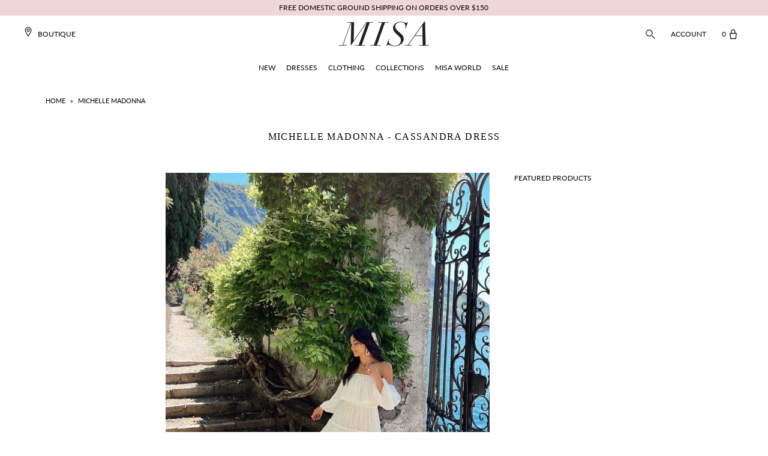

--- FILE ---
content_type: text/html; charset=utf-8
request_url: https://www.misalosangeles.com/blogs/press/michelle-madonna-1
body_size: 27802
content:
<!DOCTYPE html>
<!--[if lt IE 7 ]><html class="ie ie6" lang="en"> <![endif]-->
<!--[if IE 7 ]><html class="ie ie7" lang="en"> <![endif]-->
<!--[if IE 8 ]><html class="ie ie8" lang="en"> <![endif]-->
<!--[if (gte IE 9)|!(IE)]><!--><html lang="en" class="no-js"> <!--<![endif]-->
<head>
  <meta name="smart-seo-integrated" content="true"/>
  <title>Michelle Madonna</title>
  <meta name='description' content='' />
  <meta name='keywords' content='Michelle Madonna' />

<!--JSON-LD data generated by Smart SEO-->
<script type="application/ld+json">
    
    {
        "@context" : "http://schema.org",
        "@type" : "Article",
        "about": "",
        "keywords": "Michelle Madonna",
        "headline": "Michelle Madonna",
        "mainEntityOfPage" : "https://www.misalosangeles.com/blogs/press/michelle-madonna-1",
        "image": {
            "@type": "ImageObject",
            "url": "https://www.misalosangeles.com/cdn/shop/articles/michelle.madonna1_1024x1024.png?v=1658172807",
            "width": 1024,
            "height": 1024
        },
        "url" : "https://www.misalosangeles.com/blogs/press/michelle-madonna-1",
        "dateModified": "2022-07-18 12:33:26 -0700",
        "datePublished": "2022-07-18 12:33:26 -0700",
        "dateCreated": "2022-07-18 12:33:26 -0700",
        
        "articleBody": "Cassandra Dress",
        "author": {
            "@type": "Person",
            "name": "Kara Danner"
        },
        "publisher": {
            "@type": "Organization",
            
                "logo": {
                    "@type": "ImageObject",
                    "url": "https://api.kabukiapps.com/files/2098"
                },
               
            "name": "MISA Los Angeles"
        }
    }

</script>


<!--JSON-LD data generated by Smart SEO-->
<script type="application/ld+json">
    {
        "@context": "http://schema.org",
        "@type": "BreadcrumbList",
        "itemListElement": [{
            "@type": "ListItem",
            "position": 1,
            "item": {
                "@type": "Website",
                "@id": "https://www.misalosangeles.com",
                "name": "Home"
            }
        },{
                "@type": "ListItem",
                "position": 2,
                "item": {
                    "@type": "Blog",
                    "@id":  "https://www.misalosangeles.com/blogs/press",
                    "name": "Misa Muses"
                }
            },{
                "@type": "ListItem",
                "position": 3,
                "item": {
                    "@type": "Article",
                    "@id": "https://www.misalosangeles.com/blogs/press/michelle-madonna-1",
                    "name": "Michelle Madonna",
                    "author": {
                        "@type": "Person",
                        "name": "Kara Danner"
                    },
                    "datePublished": "2022-07-18 12:33:26 -0700",
                    "dateModified": "2022-07-18 12:33:26 -0700",
                    "headline": "Michelle Madonna",
                    "image": {
                        "@type": "ImageObject",
                        "url": "https://www.misalosangeles.com/cdn/shop/articles/michelle.madonna1_1024x1024.png?v=1658172807",
                        "width": 1024,
                        "height": 1024
                    },
                    "publisher": {
                        "@type": "Organization",
                        
                            "logo": {
                                "@type": "ImageObject",
                                "url": "https://api.kabukiapps.com/files/2098"
                            },
                           
                        "name": "MISA Los Angeles"
                    },
                    "mainEntityOfPage" : "https://www.misalosangeles.com/blogs/press/michelle-madonna-1"
                }
            }]}
</script>

<!--JSON-LD data generated by Smart SEO-->
<script type="application/ld+json">
    
    {
        "@context": "https://schema.org",
        "@type": "Website",
        "url": "https://www.misalosangeles.com",
        "potentialAction": {
        "@type": "SearchAction",
        "target": "https://www.misalosangeles.com/search?q={query}",
        "query-input": "required name=query"
        }
    }

</script>


<!--JSON-LD data generated by Smart SEO-->
<script type="application/ld+json">
    
    {
        "@context": "https://schema.org",
        "@type": "Organization",
        "name": "MISA Los Angeles",
        "url": "https://www.misalosangeles.com",
        "description": "Welcome to the Official Site of MISA Los Angeles: featuring ready to wear and accessories for every occasion.",
        "logo": "https://api.kabukiapps.com/files/2098",
        "image": "https://api.kabukiapps.com/files/2098",
        "sameAs": ["https://www.facebook.com/misalosangeles","https://www.instagram.com/misa_losangeles/","https://twitter.com/misa_losangeles","https://www.pinterest.com/misa_losangeles/"],
        "address": {
            "@type": "PostalAddress",
            "streetAddress": "1530 East 25th Street",
            "addressLocality": "Los Angeles",
            "addressRegion": "California",
            "postalCode": "90011",
            "addressCountry": "United States"
        },
        "telephone": "323.225.9525"
    }

</script>
<meta charset="utf-8" />

    
  

  
  

  
  

  
  

  
  

  
  

  
  

  
  

  
  

  
  

  
  

  
  

  
  

  
  

  
  

  
  

  
  

  

  <meta property="og:type" content="article">
  <meta property="og:title" content="Michelle Madonna">
  <meta property="og:url" content="https://www.misalosangeles.com/blogs/press/michelle-madonna-1">
  <meta property="og:description" content="Cassandra Dress">
  
    <meta property="og:image" content="http://www.misalosangeles.com/cdn/shop/articles/michelle.madonna1_1024x1024.png?v=1658172807">
    <meta property="og:image:secure_url" content="https://www.misalosangeles.com/cdn/shop/articles/michelle.madonna1_1024x1024.png?v=1658172807">
  

<meta property="og:site_name" content="MISA Los Angeles">



  <meta name="twitter:card" content="summary_large_image">


  <meta name="twitter:site" content="@">


  <meta name="twitter:title" content="Michelle Madonna">
  <meta name="twitter:description" content="Cassandra Dress">
  
    <meta property="twitter:image" content="https://www.misalosangeles.com/cdn/shop/articles/michelle.madonna1_1024x1024.png?v=1658172807">
  



  <!-- SEO
================================================== -->
  <link rel="canonical" href="https://www.misalosangeles.com/blogs/press/michelle-madonna-1" />
  
<!-- Helpers ================================================== -->
    <link rel="apple-touch-icon" sizes="180x180" href="//www.misalosangeles.com/cdn/shop/t/83/assets/apple-touch-icon.png?v=78205666641243201061716582037">
	<link rel="icon" type="image/png" sizes="32x32" href="//www.misalosangeles.com/cdn/shop/t/83/assets/favicon-32x32.png?v=87951936829569378341716582037">
	<link rel="icon" type="image/png" sizes="16x16" href="//www.misalosangeles.com/cdn/shop/t/83/assets/favicon-16x16.png?v=53360664775498203071716582037">
	<link rel="mask-icon" href="//www.misalosangeles.com/cdn/shop/t/83/assets/safari-pinned-tab.svg?v=54326015666059255751716582037" color="#ffd8d9">


  <!-- CSS
================================================== -->

  <link href="//www.misalosangeles.com/cdn/shop/t/83/assets/stylesheet.css?v=61943459686586978401768590568" rel="stylesheet" type="text/css" media="all" />
  <link href="//www.misalosangeles.com/cdn/shop/t/83/assets/queries.css?v=9011781283303300571716582037" rel="stylesheet" type="text/css" media="all" />
  <link href="//www.misalosangeles.com/cdn/shop/t/83/assets/custom.css?v=9550522202756142521716582649" rel="stylesheet" type="text/css" media="all" />
  <link href="//www.misalosangeles.com/cdn/shop/t/83/assets/navigation.scss.css?v=25244070150855729801716582037" rel="stylesheet" type="text/css" media="all" />
  <link href="//www.misalosangeles.com/cdn/shop/t/83/assets/magnific-popup.css?v=86223478825741227711716582037" rel="stylesheet" type="text/css" media="all" />
  <link href="//www.misalosangeles.com/cdn/shop/t/83/assets/dynamic.css?v=105607058975767593131716582037" rel="stylesheet" type="text/css" media="all" />
  <link rel="stylesheet" type="text/css" href="https://cloud.typography.com/7691694/6688392/css/fonts.css" />
  <link href='//fonts.googleapis.com/css?family=Lato:300,400,700' rel='stylesheet' type='text/css'>

  


  <!-- JS
================================================== -->

  <script src="//www.misalosangeles.com/cdn/shop/t/83/assets/jquery.min.js?v=28577836119606976961716582037" type="text/javascript"></script>
  <script src="//www.misalosangeles.com/cdn/shop/t/83/assets/eventemitter3.min.js?v=148202183930229300091716582037" type="text/javascript"></script>
  
  
 
  
  
  

  <script src="//www.misalosangeles.com/cdn/shop/t/83/assets/option_selection.js?v=104135698289344354861716582037" type="text/javascript"></script>
  <script src="//www.misalosangeles.com/cdn/shop/t/83/assets/theme.js?v=147766540836697189551716582037" type="text/javascript"></script>
  <script src="//www.misalosangeles.com/cdn/shop/t/83/assets/custom.js?v=97603776794560064271716582037" type="text/javascript"></script>
  
  <script src="//www.misalosangeles.com/cdn/shop/t/83/assets/magnific-popup.min.js?v=34163341263266318631716582037" type="text/javascript"></script>
  

  
  <meta name="viewport" content="width=device-width, initial-scale=1, user-scalable=no">

  
  <link rel="shortcut icon" href="//www.misalosangeles.com/cdn/shop/files/apple-touch-icon-180x180_32x32.png?v=1613514758" type="image/png" />
  
  
  <script>window.performance && window.performance.mark && window.performance.mark('shopify.content_for_header.start');</script><meta name="google-site-verification" content="AV0O42eD99rFTxUk5t0wNdXQYV1l_yjPVuPi7xEbLeI">
<meta id="shopify-digital-wallet" name="shopify-digital-wallet" content="/13103549/digital_wallets/dialog">
<meta name="shopify-checkout-api-token" content="bb9fccd6bb500dfef6da763d4e616d64">
<meta id="in-context-paypal-metadata" data-shop-id="13103549" data-venmo-supported="false" data-environment="production" data-locale="en_US" data-paypal-v4="true" data-currency="USD">
<link rel="alternate" type="application/atom+xml" title="Feed" href="/blogs/press.atom" />
<script async="async" src="/checkouts/internal/preloads.js?locale=en-US"></script>
<link rel="preconnect" href="https://shop.app" crossorigin="anonymous">
<script async="async" src="https://shop.app/checkouts/internal/preloads.js?locale=en-US&shop_id=13103549" crossorigin="anonymous"></script>
<script id="apple-pay-shop-capabilities" type="application/json">{"shopId":13103549,"countryCode":"US","currencyCode":"USD","merchantCapabilities":["supports3DS"],"merchantId":"gid:\/\/shopify\/Shop\/13103549","merchantName":"MISA Los Angeles","requiredBillingContactFields":["postalAddress","email","phone"],"requiredShippingContactFields":["postalAddress","email","phone"],"shippingType":"shipping","supportedNetworks":["visa","masterCard","amex","discover","elo","jcb"],"total":{"type":"pending","label":"MISA Los Angeles","amount":"1.00"},"shopifyPaymentsEnabled":true,"supportsSubscriptions":true}</script>
<script id="shopify-features" type="application/json">{"accessToken":"bb9fccd6bb500dfef6da763d4e616d64","betas":["rich-media-storefront-analytics"],"domain":"www.misalosangeles.com","predictiveSearch":true,"shopId":13103549,"locale":"en"}</script>
<script>var Shopify = Shopify || {};
Shopify.shop = "misa-los-angeles.myshopify.com";
Shopify.locale = "en";
Shopify.currency = {"active":"USD","rate":"1.0"};
Shopify.country = "US";
Shopify.theme = {"name":"MISA - February 2025","id":165365645505,"schema_name":"Icon","schema_version":"6.3","theme_store_id":686,"role":"main"};
Shopify.theme.handle = "null";
Shopify.theme.style = {"id":null,"handle":null};
Shopify.cdnHost = "www.misalosangeles.com/cdn";
Shopify.routes = Shopify.routes || {};
Shopify.routes.root = "/";</script>
<script type="module">!function(o){(o.Shopify=o.Shopify||{}).modules=!0}(window);</script>
<script>!function(o){function n(){var o=[];function n(){o.push(Array.prototype.slice.apply(arguments))}return n.q=o,n}var t=o.Shopify=o.Shopify||{};t.loadFeatures=n(),t.autoloadFeatures=n()}(window);</script>
<script>
  window.ShopifyPay = window.ShopifyPay || {};
  window.ShopifyPay.apiHost = "shop.app\/pay";
  window.ShopifyPay.redirectState = null;
</script>
<script id="shop-js-analytics" type="application/json">{"pageType":"article"}</script>
<script defer="defer" async type="module" src="//www.misalosangeles.com/cdn/shopifycloud/shop-js/modules/v2/client.init-shop-cart-sync_BdyHc3Nr.en.esm.js"></script>
<script defer="defer" async type="module" src="//www.misalosangeles.com/cdn/shopifycloud/shop-js/modules/v2/chunk.common_Daul8nwZ.esm.js"></script>
<script type="module">
  await import("//www.misalosangeles.com/cdn/shopifycloud/shop-js/modules/v2/client.init-shop-cart-sync_BdyHc3Nr.en.esm.js");
await import("//www.misalosangeles.com/cdn/shopifycloud/shop-js/modules/v2/chunk.common_Daul8nwZ.esm.js");

  window.Shopify.SignInWithShop?.initShopCartSync?.({"fedCMEnabled":true,"windoidEnabled":true});

</script>
<script>
  window.Shopify = window.Shopify || {};
  if (!window.Shopify.featureAssets) window.Shopify.featureAssets = {};
  window.Shopify.featureAssets['shop-js'] = {"shop-cart-sync":["modules/v2/client.shop-cart-sync_QYOiDySF.en.esm.js","modules/v2/chunk.common_Daul8nwZ.esm.js"],"init-fed-cm":["modules/v2/client.init-fed-cm_DchLp9rc.en.esm.js","modules/v2/chunk.common_Daul8nwZ.esm.js"],"shop-button":["modules/v2/client.shop-button_OV7bAJc5.en.esm.js","modules/v2/chunk.common_Daul8nwZ.esm.js"],"init-windoid":["modules/v2/client.init-windoid_DwxFKQ8e.en.esm.js","modules/v2/chunk.common_Daul8nwZ.esm.js"],"shop-cash-offers":["modules/v2/client.shop-cash-offers_DWtL6Bq3.en.esm.js","modules/v2/chunk.common_Daul8nwZ.esm.js","modules/v2/chunk.modal_CQq8HTM6.esm.js"],"shop-toast-manager":["modules/v2/client.shop-toast-manager_CX9r1SjA.en.esm.js","modules/v2/chunk.common_Daul8nwZ.esm.js"],"init-shop-email-lookup-coordinator":["modules/v2/client.init-shop-email-lookup-coordinator_UhKnw74l.en.esm.js","modules/v2/chunk.common_Daul8nwZ.esm.js"],"pay-button":["modules/v2/client.pay-button_DzxNnLDY.en.esm.js","modules/v2/chunk.common_Daul8nwZ.esm.js"],"avatar":["modules/v2/client.avatar_BTnouDA3.en.esm.js"],"init-shop-cart-sync":["modules/v2/client.init-shop-cart-sync_BdyHc3Nr.en.esm.js","modules/v2/chunk.common_Daul8nwZ.esm.js"],"shop-login-button":["modules/v2/client.shop-login-button_D8B466_1.en.esm.js","modules/v2/chunk.common_Daul8nwZ.esm.js","modules/v2/chunk.modal_CQq8HTM6.esm.js"],"init-customer-accounts-sign-up":["modules/v2/client.init-customer-accounts-sign-up_C8fpPm4i.en.esm.js","modules/v2/client.shop-login-button_D8B466_1.en.esm.js","modules/v2/chunk.common_Daul8nwZ.esm.js","modules/v2/chunk.modal_CQq8HTM6.esm.js"],"init-shop-for-new-customer-accounts":["modules/v2/client.init-shop-for-new-customer-accounts_CVTO0Ztu.en.esm.js","modules/v2/client.shop-login-button_D8B466_1.en.esm.js","modules/v2/chunk.common_Daul8nwZ.esm.js","modules/v2/chunk.modal_CQq8HTM6.esm.js"],"init-customer-accounts":["modules/v2/client.init-customer-accounts_dRgKMfrE.en.esm.js","modules/v2/client.shop-login-button_D8B466_1.en.esm.js","modules/v2/chunk.common_Daul8nwZ.esm.js","modules/v2/chunk.modal_CQq8HTM6.esm.js"],"shop-follow-button":["modules/v2/client.shop-follow-button_CkZpjEct.en.esm.js","modules/v2/chunk.common_Daul8nwZ.esm.js","modules/v2/chunk.modal_CQq8HTM6.esm.js"],"lead-capture":["modules/v2/client.lead-capture_BntHBhfp.en.esm.js","modules/v2/chunk.common_Daul8nwZ.esm.js","modules/v2/chunk.modal_CQq8HTM6.esm.js"],"checkout-modal":["modules/v2/client.checkout-modal_CfxcYbTm.en.esm.js","modules/v2/chunk.common_Daul8nwZ.esm.js","modules/v2/chunk.modal_CQq8HTM6.esm.js"],"shop-login":["modules/v2/client.shop-login_Da4GZ2H6.en.esm.js","modules/v2/chunk.common_Daul8nwZ.esm.js","modules/v2/chunk.modal_CQq8HTM6.esm.js"],"payment-terms":["modules/v2/client.payment-terms_MV4M3zvL.en.esm.js","modules/v2/chunk.common_Daul8nwZ.esm.js","modules/v2/chunk.modal_CQq8HTM6.esm.js"]};
</script>
<script>(function() {
  var isLoaded = false;
  function asyncLoad() {
    if (isLoaded) return;
    isLoaded = true;
    var urls = ["https:\/\/scripttags.justuno.com\/shopify_justuno_13103549_4941.js?shop=misa-los-angeles.myshopify.com","https:\/\/chimpstatic.com\/mcjs-connected\/js\/users\/fa15f163353f4da72fbabea91\/2137e76e1bf4f16177e6887be.js?shop=misa-los-angeles.myshopify.com","https:\/\/assets1.adroll.com\/shopify\/latest\/j\/shopify_rolling_bootstrap_v2.js?adroll_adv_id=KFIKXW6MNZFJ5FBR5SB6CN\u0026adroll_pix_id=SQB2N3XNL5FPHNZ6BE2LCD\u0026shop=misa-los-angeles.myshopify.com","https:\/\/str.rise-ai.com\/?shop=misa-los-angeles.myshopify.com","https:\/\/strn.rise-ai.com\/?shop=misa-los-angeles.myshopify.com","https:\/\/easygdpr.b-cdn.net\/v\/1553540745\/gdpr.min.js?shop=misa-los-angeles.myshopify.com","\/\/cdn.shopify.com\/s\/files\/1\/0875\/2064\/files\/easyslide.js?shop=misa-los-angeles.myshopify.com","\/\/cdn.shopify.com\/proxy\/1b25c57b592c02d02d9930b6600346c822f7fbc02563329069bd3c022fe52324\/aiodstag.cirkleinc.com\/?shop=misa-los-angeles.myshopify.com\u0026sp-cache-control=cHVibGljLCBtYXgtYWdlPTkwMA","\/\/backinstock.useamp.com\/widget\/11382_1767153800.js?category=bis\u0026v=6\u0026shop=misa-los-angeles.myshopify.com"];
    for (var i = 0; i < urls.length; i++) {
      var s = document.createElement('script');
      s.type = 'text/javascript';
      s.async = true;
      s.src = urls[i];
      var x = document.getElementsByTagName('script')[0];
      x.parentNode.insertBefore(s, x);
    }
  };
  if(window.attachEvent) {
    window.attachEvent('onload', asyncLoad);
  } else {
    window.addEventListener('load', asyncLoad, false);
  }
})();</script>
<script id="__st">var __st={"a":13103549,"offset":-28800,"reqid":"cfab4879-ed74-468c-9692-71aec7dd2b2b-1768963346","pageurl":"www.misalosangeles.com\/blogs\/press\/michelle-madonna-1","s":"articles-558052999361","u":"dad51a0244ee","p":"article","rtyp":"article","rid":558052999361};</script>
<script>window.ShopifyPaypalV4VisibilityTracking = true;</script>
<script id="captcha-bootstrap">!function(){'use strict';const t='contact',e='account',n='new_comment',o=[[t,t],['blogs',n],['comments',n],[t,'customer']],c=[[e,'customer_login'],[e,'guest_login'],[e,'recover_customer_password'],[e,'create_customer']],r=t=>t.map((([t,e])=>`form[action*='/${t}']:not([data-nocaptcha='true']) input[name='form_type'][value='${e}']`)).join(','),a=t=>()=>t?[...document.querySelectorAll(t)].map((t=>t.form)):[];function s(){const t=[...o],e=r(t);return a(e)}const i='password',u='form_key',d=['recaptcha-v3-token','g-recaptcha-response','h-captcha-response',i],f=()=>{try{return window.sessionStorage}catch{return}},m='__shopify_v',_=t=>t.elements[u];function p(t,e,n=!1){try{const o=window.sessionStorage,c=JSON.parse(o.getItem(e)),{data:r}=function(t){const{data:e,action:n}=t;return t[m]||n?{data:e,action:n}:{data:t,action:n}}(c);for(const[e,n]of Object.entries(r))t.elements[e]&&(t.elements[e].value=n);n&&o.removeItem(e)}catch(o){console.error('form repopulation failed',{error:o})}}const l='form_type',E='cptcha';function T(t){t.dataset[E]=!0}const w=window,h=w.document,L='Shopify',v='ce_forms',y='captcha';let A=!1;((t,e)=>{const n=(g='f06e6c50-85a8-45c8-87d0-21a2b65856fe',I='https://cdn.shopify.com/shopifycloud/storefront-forms-hcaptcha/ce_storefront_forms_captcha_hcaptcha.v1.5.2.iife.js',D={infoText:'Protected by hCaptcha',privacyText:'Privacy',termsText:'Terms'},(t,e,n)=>{const o=w[L][v],c=o.bindForm;if(c)return c(t,g,e,D).then(n);var r;o.q.push([[t,g,e,D],n]),r=I,A||(h.body.append(Object.assign(h.createElement('script'),{id:'captcha-provider',async:!0,src:r})),A=!0)});var g,I,D;w[L]=w[L]||{},w[L][v]=w[L][v]||{},w[L][v].q=[],w[L][y]=w[L][y]||{},w[L][y].protect=function(t,e){n(t,void 0,e),T(t)},Object.freeze(w[L][y]),function(t,e,n,w,h,L){const[v,y,A,g]=function(t,e,n){const i=e?o:[],u=t?c:[],d=[...i,...u],f=r(d),m=r(i),_=r(d.filter((([t,e])=>n.includes(e))));return[a(f),a(m),a(_),s()]}(w,h,L),I=t=>{const e=t.target;return e instanceof HTMLFormElement?e:e&&e.form},D=t=>v().includes(t);t.addEventListener('submit',(t=>{const e=I(t);if(!e)return;const n=D(e)&&!e.dataset.hcaptchaBound&&!e.dataset.recaptchaBound,o=_(e),c=g().includes(e)&&(!o||!o.value);(n||c)&&t.preventDefault(),c&&!n&&(function(t){try{if(!f())return;!function(t){const e=f();if(!e)return;const n=_(t);if(!n)return;const o=n.value;o&&e.removeItem(o)}(t);const e=Array.from(Array(32),(()=>Math.random().toString(36)[2])).join('');!function(t,e){_(t)||t.append(Object.assign(document.createElement('input'),{type:'hidden',name:u})),t.elements[u].value=e}(t,e),function(t,e){const n=f();if(!n)return;const o=[...t.querySelectorAll(`input[type='${i}']`)].map((({name:t})=>t)),c=[...d,...o],r={};for(const[a,s]of new FormData(t).entries())c.includes(a)||(r[a]=s);n.setItem(e,JSON.stringify({[m]:1,action:t.action,data:r}))}(t,e)}catch(e){console.error('failed to persist form',e)}}(e),e.submit())}));const S=(t,e)=>{t&&!t.dataset[E]&&(n(t,e.some((e=>e===t))),T(t))};for(const o of['focusin','change'])t.addEventListener(o,(t=>{const e=I(t);D(e)&&S(e,y())}));const B=e.get('form_key'),M=e.get(l),P=B&&M;t.addEventListener('DOMContentLoaded',(()=>{const t=y();if(P)for(const e of t)e.elements[l].value===M&&p(e,B);[...new Set([...A(),...v().filter((t=>'true'===t.dataset.shopifyCaptcha))])].forEach((e=>S(e,t)))}))}(h,new URLSearchParams(w.location.search),n,t,e,['guest_login'])})(!0,!0)}();</script>
<script integrity="sha256-4kQ18oKyAcykRKYeNunJcIwy7WH5gtpwJnB7kiuLZ1E=" data-source-attribution="shopify.loadfeatures" defer="defer" src="//www.misalosangeles.com/cdn/shopifycloud/storefront/assets/storefront/load_feature-a0a9edcb.js" crossorigin="anonymous"></script>
<script crossorigin="anonymous" defer="defer" src="//www.misalosangeles.com/cdn/shopifycloud/storefront/assets/shopify_pay/storefront-65b4c6d7.js?v=20250812"></script>
<script data-source-attribution="shopify.dynamic_checkout.dynamic.init">var Shopify=Shopify||{};Shopify.PaymentButton=Shopify.PaymentButton||{isStorefrontPortableWallets:!0,init:function(){window.Shopify.PaymentButton.init=function(){};var t=document.createElement("script");t.src="https://www.misalosangeles.com/cdn/shopifycloud/portable-wallets/latest/portable-wallets.en.js",t.type="module",document.head.appendChild(t)}};
</script>
<script data-source-attribution="shopify.dynamic_checkout.buyer_consent">
  function portableWalletsHideBuyerConsent(e){var t=document.getElementById("shopify-buyer-consent"),n=document.getElementById("shopify-subscription-policy-button");t&&n&&(t.classList.add("hidden"),t.setAttribute("aria-hidden","true"),n.removeEventListener("click",e))}function portableWalletsShowBuyerConsent(e){var t=document.getElementById("shopify-buyer-consent"),n=document.getElementById("shopify-subscription-policy-button");t&&n&&(t.classList.remove("hidden"),t.removeAttribute("aria-hidden"),n.addEventListener("click",e))}window.Shopify?.PaymentButton&&(window.Shopify.PaymentButton.hideBuyerConsent=portableWalletsHideBuyerConsent,window.Shopify.PaymentButton.showBuyerConsent=portableWalletsShowBuyerConsent);
</script>
<script data-source-attribution="shopify.dynamic_checkout.cart.bootstrap">document.addEventListener("DOMContentLoaded",(function(){function t(){return document.querySelector("shopify-accelerated-checkout-cart, shopify-accelerated-checkout")}if(t())Shopify.PaymentButton.init();else{new MutationObserver((function(e,n){t()&&(Shopify.PaymentButton.init(),n.disconnect())})).observe(document.body,{childList:!0,subtree:!0})}}));
</script>
<link id="shopify-accelerated-checkout-styles" rel="stylesheet" media="screen" href="https://www.misalosangeles.com/cdn/shopifycloud/portable-wallets/latest/accelerated-checkout-backwards-compat.css" crossorigin="anonymous">
<style id="shopify-accelerated-checkout-cart">
        #shopify-buyer-consent {
  margin-top: 1em;
  display: inline-block;
  width: 100%;
}

#shopify-buyer-consent.hidden {
  display: none;
}

#shopify-subscription-policy-button {
  background: none;
  border: none;
  padding: 0;
  text-decoration: underline;
  font-size: inherit;
  cursor: pointer;
}

#shopify-subscription-policy-button::before {
  box-shadow: none;
}

      </style>

<script>window.performance && window.performance.mark && window.performance.mark('shopify.content_for_header.end');</script>
  <link rel="next" href="/next"/>
  <link rel="prev" href="/prev"/>
  <script src="https://use.typekit.net/hoo1mtm.js"></script>
  <script>try{Typekit.load({ async: true });}catch(e){}</script> 

  <script>
    //Typekit cache
    !function(e,t,n,a,c,l,m,o,d,f,h,i){c[l]&&(d=e.createElement(t),d[n]=c[l],e[a]("head")[0].appendChild(d),e.documentElement.className+=" wf-cached"),function s(){for(d=e[a](t),f="",h=0;h<d.length;h++)i=d[h][n],i.match(m)&&(f+=i);f&&(c[l]="/**/"+f),setTimeout(s,o+=o)}()}(document,"style","innerHTML","getElementsByTagName",localStorage,"tk",/^@font|^\.tk-/,100);
  </script>
  <script>
    //Typekit advanced embed code
    (function(d) {
      var config = {
        kitId: 'hoo1mtm',
        scriptTimeout: 3000,
        async: true
      },
          h=d.documentElement,t=setTimeout(function(){h.className=h.className.replace(/\bwf-loading\b/g,"")+" wf-inactive";},config.scriptTimeout),tk=d.createElement("script"),f=false,s=d.getElementsByTagName("script")[0],a;h.className+=" wf-loading";tk.src='https://use.typekit.net/'+config.kitId+'.js';tk.async=true;tk.onload=tk.onreadystatechange=function(){a=this.readyState;if(f||a&&a!="complete"&&a!="loaded")return;f=true;clearTimeout(t);try{Typekit.load(config)}catch(e){}};s.parentNode.insertBefore(tk,s)
    })(document);
  </script>
    
    <!-- Hotjar Tracking Code for https://www.misalosangeles.com/ -->
  <script>
    (function(h,o,t,j,a,r){
      h.hj=h.hj||function(){(h.hj.q=h.hj.q||[]).push(arguments)};
      h._hjSettings={hjid:681388,hjsv:6};
      a=o.getElementsByTagName('head')[0];
      r=o.createElement('script');r.async=1;
      r.src=t+h._hjSettings.hjid+j+h._hjSettings.hjsv;
      a.appendChild(r);
    })(window,document,'https://static.hotjar.com/c/hotjar-','.js?sv=');
  </script>
    
    <!-- Pinterest Base Code -->
  
    <!-- End Pinterest base Code -->

  
  <!-- Bing UET Tag Tracking Code -->
  <script>(function(w,d,t,r,u){var f,n,i;w[u]=w[u]||[],f=function(){var o={ti:"5796276"};o.q=w[u],w[u]=new UET(o),w[u].push("pageLoad")},n=d.createElement(t),n.src=r,n.async=1,n.onload=n.onreadystatechange=function(){var s=this.readyState;s&&s!=="loaded"&&s!=="complete"||(f(),n.onload=n.onreadystatechange=null)},i=d.getElementsByTagName(t)[0],i.parentNode.insertBefore(n,i)})(window,document,"script","//bat.bing.com/bat.js","uetq");</script><noscript><img  src="//bat.bing.com/action/0?ti=5796276&Ver=2" height="0" width="0" style="display:none; visibility: hidden;" /></noscript>
  <!-- END Bing UET Tag Tracking Code -->
  
  <!-- ADA Fixes -->  
  <script type="text/javascript">
    $(document).ready(function(){
      $('.flex-prev').attr('aria-label', 'Previous');
      $('.flex-next').attr('aria-label', 'Next');
      $('.single-option-selector').attr('aria-label', 'Select Option');
      $('.zoomImg').attr('alt', 'zoom');
    });
    $(window).bind("load", function() {
      $('.stockist-search-field').attr('aria-label', 'Search Field');
      $('.stockist-feature-bg-color').attr('aria-label', 'Submit Search');
      $('.zoomImg').attr('alt', 'zoom');
    });
    $(document).ready(function(){
      setTimeout(function() {
      	$('#notie-input-field').attr('aria-label', 'Notie Input Field');
        $('.gm-control-active img:not([alt])').attr('alt', 'Google Maps Control');
        $('.gm-tilt img:not([alt])').attr('alt', 'Google Maps Control');
        $('.gm-ui-hover-effect img:not([alt])').attr('alt', 'Google Maps Control');
      }, 3000);
	});
	$(window).bind('load', function() {
      setTimeout(function() {
     	$('#notie-input-field').attr('aria-label', 'Notie Input Field');
        $('.gm-control-active img:not([alt])').attr('alt', 'Google Maps Control');
        $('.gm-tilt img:not([alt])').attr('alt', 'Google Maps Control');
        $('.gm-ui-hover-effect img:not([alt])').attr('alt', 'Google Maps Control');
      }, 3000);
	});
  </script>  
<!-- END ADA Fixes -->  
  
<!-- Google Merchant Center -->
  <meta name="google-site-verification" content="J0HMz8bL5yJyGksm8wWi8ahwJNfPgRHFnEzJbk4BJ2U" />
<!-- End GMC -->
  
  
<!-- Google Search Console -->
  <meta name="google-site-verification" content="AV0O42eD99rFTxUk5t0wNdXQYV1l_yjPVuPi7xEbLeI" />
<!-- END GSC -->
  
<!-- ShareASale -->  
  <script src="https://www.dwin1.com/19038.js" type="text/javascript" defer="defer"></script>
<!-- END ShareASale -->
<meta name="facebook-domain-verification" content="t2414dhi00q37qb8vu7k7iqfv5g4sb" /> 

  

  

  

  
    <script type="text/javascript">
      try {
        window.EasyGdprSettings = "{\"cookie_banner\":true,\"cookie_banner_cookiename\":\"\",\"cookie_banner_settings\":{\"pp_url\":\"https:\/\/www.misalosangeles.com\/pages\/privacy-policy\",\"message\":\"By clicking \\\"I Agree\\\" and continuing to use this website, you agree to our Privacy Policy and to have this website store cookies on your device to remember your preferences and use of this website, to help analyze website traffic, and to track advertising efforts.\",\"banner_text_color\":{\"opacity\":1,\"hexcode\":\"#000000\"},\"position\":\"pushdown\",\"button_text_color\":{\"opacity\":1,\"hexcode\":\"#000000\"},\"show_cookie_icon\":false,\"banner_color\":{\"opacity\":1,\"hexcode\":\"#ececec\"},\"button_color\":{\"hexcode\":\"#ffffff\",\"opacity\":1},\"dismiss_button_text\":\"I Agree\",\"langmodes\":{\"message\":\"#custom\",\"dismiss_button_text\":\"#custom\"}},\"current_theme\":\"other\",\"custom_button_position\":\"\",\"eg_display\":[\"login\",\"account\"],\"enabled\":false,\"texts\":{}}";
      } catch (error) {}
    </script>
  




  <script>
    
    	
      localStorage.setItem('base_pdp_json', '');
      localStorage.setItem('free_pdp_json', '');
      localStorage.setItem('minimum_spend', '');
      localStorage.setItem('base_pdp_qty', '');
      localStorage.setItem('free_pdp_qty', '');
      localStorage.setItem('minimum_qty', '');

      var base_pdp_json = '',free_pdp_json = '',gwp_base_var_id = '',gwp_free_var_id='';
    
  </script>

<!-- BEGIN app block: shopify://apps/black-crow-ai-that-delivers/blocks/blackcrow_ai_script/3e73f597-cb71-47a1-8a06-0c931482ecd2 -->

<script type="text/javascript" async src="https://shopify-init.blackcrow.ai/js/core/misa-los-angeles.js?shop=misa-los-angeles.myshopify.com&tagSrc=ShopifyThemeAppExtension"></script>


<!-- END app block --><!-- BEGIN app block: shopify://apps/klaviyo-email-marketing-sms/blocks/klaviyo-onsite-embed/2632fe16-c075-4321-a88b-50b567f42507 -->












  <script async src="https://static.klaviyo.com/onsite/js/PgTEQ7/klaviyo.js?company_id=PgTEQ7"></script>
  <script>!function(){if(!window.klaviyo){window._klOnsite=window._klOnsite||[];try{window.klaviyo=new Proxy({},{get:function(n,i){return"push"===i?function(){var n;(n=window._klOnsite).push.apply(n,arguments)}:function(){for(var n=arguments.length,o=new Array(n),w=0;w<n;w++)o[w]=arguments[w];var t="function"==typeof o[o.length-1]?o.pop():void 0,e=new Promise((function(n){window._klOnsite.push([i].concat(o,[function(i){t&&t(i),n(i)}]))}));return e}}})}catch(n){window.klaviyo=window.klaviyo||[],window.klaviyo.push=function(){var n;(n=window._klOnsite).push.apply(n,arguments)}}}}();</script>

  




  <script>
    window.klaviyoReviewsProductDesignMode = false
  </script>







<!-- END app block --><script src="https://cdn.shopify.com/extensions/019bdd41-570b-7385-9c0a-8ff17d392ff1/loop-returns-341/assets/onstore-block.js" type="text/javascript" defer="defer"></script>
<link href="https://cdn.shopify.com/extensions/019bdd41-570b-7385-9c0a-8ff17d392ff1/loop-returns-341/assets/onstore-block.css" rel="stylesheet" type="text/css" media="all">
<link href="https://monorail-edge.shopifysvc.com" rel="dns-prefetch">
<script>(function(){if ("sendBeacon" in navigator && "performance" in window) {try {var session_token_from_headers = performance.getEntriesByType('navigation')[0].serverTiming.find(x => x.name == '_s').description;} catch {var session_token_from_headers = undefined;}var session_cookie_matches = document.cookie.match(/_shopify_s=([^;]*)/);var session_token_from_cookie = session_cookie_matches && session_cookie_matches.length === 2 ? session_cookie_matches[1] : "";var session_token = session_token_from_headers || session_token_from_cookie || "";function handle_abandonment_event(e) {var entries = performance.getEntries().filter(function(entry) {return /monorail-edge.shopifysvc.com/.test(entry.name);});if (!window.abandonment_tracked && entries.length === 0) {window.abandonment_tracked = true;var currentMs = Date.now();var navigation_start = performance.timing.navigationStart;var payload = {shop_id: 13103549,url: window.location.href,navigation_start,duration: currentMs - navigation_start,session_token,page_type: "article"};window.navigator.sendBeacon("https://monorail-edge.shopifysvc.com/v1/produce", JSON.stringify({schema_id: "online_store_buyer_site_abandonment/1.1",payload: payload,metadata: {event_created_at_ms: currentMs,event_sent_at_ms: currentMs}}));}}window.addEventListener('pagehide', handle_abandonment_event);}}());</script>
<script id="web-pixels-manager-setup">(function e(e,d,r,n,o){if(void 0===o&&(o={}),!Boolean(null===(a=null===(i=window.Shopify)||void 0===i?void 0:i.analytics)||void 0===a?void 0:a.replayQueue)){var i,a;window.Shopify=window.Shopify||{};var t=window.Shopify;t.analytics=t.analytics||{};var s=t.analytics;s.replayQueue=[],s.publish=function(e,d,r){return s.replayQueue.push([e,d,r]),!0};try{self.performance.mark("wpm:start")}catch(e){}var l=function(){var e={modern:/Edge?\/(1{2}[4-9]|1[2-9]\d|[2-9]\d{2}|\d{4,})\.\d+(\.\d+|)|Firefox\/(1{2}[4-9]|1[2-9]\d|[2-9]\d{2}|\d{4,})\.\d+(\.\d+|)|Chrom(ium|e)\/(9{2}|\d{3,})\.\d+(\.\d+|)|(Maci|X1{2}).+ Version\/(15\.\d+|(1[6-9]|[2-9]\d|\d{3,})\.\d+)([,.]\d+|)( \(\w+\)|)( Mobile\/\w+|) Safari\/|Chrome.+OPR\/(9{2}|\d{3,})\.\d+\.\d+|(CPU[ +]OS|iPhone[ +]OS|CPU[ +]iPhone|CPU IPhone OS|CPU iPad OS)[ +]+(15[._]\d+|(1[6-9]|[2-9]\d|\d{3,})[._]\d+)([._]\d+|)|Android:?[ /-](13[3-9]|1[4-9]\d|[2-9]\d{2}|\d{4,})(\.\d+|)(\.\d+|)|Android.+Firefox\/(13[5-9]|1[4-9]\d|[2-9]\d{2}|\d{4,})\.\d+(\.\d+|)|Android.+Chrom(ium|e)\/(13[3-9]|1[4-9]\d|[2-9]\d{2}|\d{4,})\.\d+(\.\d+|)|SamsungBrowser\/([2-9]\d|\d{3,})\.\d+/,legacy:/Edge?\/(1[6-9]|[2-9]\d|\d{3,})\.\d+(\.\d+|)|Firefox\/(5[4-9]|[6-9]\d|\d{3,})\.\d+(\.\d+|)|Chrom(ium|e)\/(5[1-9]|[6-9]\d|\d{3,})\.\d+(\.\d+|)([\d.]+$|.*Safari\/(?![\d.]+ Edge\/[\d.]+$))|(Maci|X1{2}).+ Version\/(10\.\d+|(1[1-9]|[2-9]\d|\d{3,})\.\d+)([,.]\d+|)( \(\w+\)|)( Mobile\/\w+|) Safari\/|Chrome.+OPR\/(3[89]|[4-9]\d|\d{3,})\.\d+\.\d+|(CPU[ +]OS|iPhone[ +]OS|CPU[ +]iPhone|CPU IPhone OS|CPU iPad OS)[ +]+(10[._]\d+|(1[1-9]|[2-9]\d|\d{3,})[._]\d+)([._]\d+|)|Android:?[ /-](13[3-9]|1[4-9]\d|[2-9]\d{2}|\d{4,})(\.\d+|)(\.\d+|)|Mobile Safari.+OPR\/([89]\d|\d{3,})\.\d+\.\d+|Android.+Firefox\/(13[5-9]|1[4-9]\d|[2-9]\d{2}|\d{4,})\.\d+(\.\d+|)|Android.+Chrom(ium|e)\/(13[3-9]|1[4-9]\d|[2-9]\d{2}|\d{4,})\.\d+(\.\d+|)|Android.+(UC? ?Browser|UCWEB|U3)[ /]?(15\.([5-9]|\d{2,})|(1[6-9]|[2-9]\d|\d{3,})\.\d+)\.\d+|SamsungBrowser\/(5\.\d+|([6-9]|\d{2,})\.\d+)|Android.+MQ{2}Browser\/(14(\.(9|\d{2,})|)|(1[5-9]|[2-9]\d|\d{3,})(\.\d+|))(\.\d+|)|K[Aa][Ii]OS\/(3\.\d+|([4-9]|\d{2,})\.\d+)(\.\d+|)/},d=e.modern,r=e.legacy,n=navigator.userAgent;return n.match(d)?"modern":n.match(r)?"legacy":"unknown"}(),u="modern"===l?"modern":"legacy",c=(null!=n?n:{modern:"",legacy:""})[u],f=function(e){return[e.baseUrl,"/wpm","/b",e.hashVersion,"modern"===e.buildTarget?"m":"l",".js"].join("")}({baseUrl:d,hashVersion:r,buildTarget:u}),m=function(e){var d=e.version,r=e.bundleTarget,n=e.surface,o=e.pageUrl,i=e.monorailEndpoint;return{emit:function(e){var a=e.status,t=e.errorMsg,s=(new Date).getTime(),l=JSON.stringify({metadata:{event_sent_at_ms:s},events:[{schema_id:"web_pixels_manager_load/3.1",payload:{version:d,bundle_target:r,page_url:o,status:a,surface:n,error_msg:t},metadata:{event_created_at_ms:s}}]});if(!i)return console&&console.warn&&console.warn("[Web Pixels Manager] No Monorail endpoint provided, skipping logging."),!1;try{return self.navigator.sendBeacon.bind(self.navigator)(i,l)}catch(e){}var u=new XMLHttpRequest;try{return u.open("POST",i,!0),u.setRequestHeader("Content-Type","text/plain"),u.send(l),!0}catch(e){return console&&console.warn&&console.warn("[Web Pixels Manager] Got an unhandled error while logging to Monorail."),!1}}}}({version:r,bundleTarget:l,surface:e.surface,pageUrl:self.location.href,monorailEndpoint:e.monorailEndpoint});try{o.browserTarget=l,function(e){var d=e.src,r=e.async,n=void 0===r||r,o=e.onload,i=e.onerror,a=e.sri,t=e.scriptDataAttributes,s=void 0===t?{}:t,l=document.createElement("script"),u=document.querySelector("head"),c=document.querySelector("body");if(l.async=n,l.src=d,a&&(l.integrity=a,l.crossOrigin="anonymous"),s)for(var f in s)if(Object.prototype.hasOwnProperty.call(s,f))try{l.dataset[f]=s[f]}catch(e){}if(o&&l.addEventListener("load",o),i&&l.addEventListener("error",i),u)u.appendChild(l);else{if(!c)throw new Error("Did not find a head or body element to append the script");c.appendChild(l)}}({src:f,async:!0,onload:function(){if(!function(){var e,d;return Boolean(null===(d=null===(e=window.Shopify)||void 0===e?void 0:e.analytics)||void 0===d?void 0:d.initialized)}()){var d=window.webPixelsManager.init(e)||void 0;if(d){var r=window.Shopify.analytics;r.replayQueue.forEach((function(e){var r=e[0],n=e[1],o=e[2];d.publishCustomEvent(r,n,o)})),r.replayQueue=[],r.publish=d.publishCustomEvent,r.visitor=d.visitor,r.initialized=!0}}},onerror:function(){return m.emit({status:"failed",errorMsg:"".concat(f," has failed to load")})},sri:function(e){var d=/^sha384-[A-Za-z0-9+/=]+$/;return"string"==typeof e&&d.test(e)}(c)?c:"",scriptDataAttributes:o}),m.emit({status:"loading"})}catch(e){m.emit({status:"failed",errorMsg:(null==e?void 0:e.message)||"Unknown error"})}}})({shopId: 13103549,storefrontBaseUrl: "https://www.misalosangeles.com",extensionsBaseUrl: "https://extensions.shopifycdn.com/cdn/shopifycloud/web-pixels-manager",monorailEndpoint: "https://monorail-edge.shopifysvc.com/unstable/produce_batch",surface: "storefront-renderer",enabledBetaFlags: ["2dca8a86"],webPixelsConfigList: [{"id":"1506377921","configuration":"{\"accountID\":\"PgTEQ7\",\"webPixelConfig\":\"eyJlbmFibGVBZGRlZFRvQ2FydEV2ZW50cyI6IHRydWV9\"}","eventPayloadVersion":"v1","runtimeContext":"STRICT","scriptVersion":"524f6c1ee37bacdca7657a665bdca589","type":"APP","apiClientId":123074,"privacyPurposes":["ANALYTICS","MARKETING"],"dataSharingAdjustments":{"protectedCustomerApprovalScopes":["read_customer_address","read_customer_email","read_customer_name","read_customer_personal_data","read_customer_phone"]}},{"id":"502497473","configuration":"{\"config\":\"{\\\"pixel_id\\\":\\\"G-F21755NFJG\\\",\\\"target_country\\\":\\\"US\\\",\\\"gtag_events\\\":[{\\\"type\\\":\\\"purchase\\\",\\\"action_label\\\":\\\"G-F21755NFJG\\\"},{\\\"type\\\":\\\"page_view\\\",\\\"action_label\\\":\\\"G-F21755NFJG\\\"},{\\\"type\\\":\\\"view_item\\\",\\\"action_label\\\":\\\"G-F21755NFJG\\\"},{\\\"type\\\":\\\"search\\\",\\\"action_label\\\":\\\"G-F21755NFJG\\\"},{\\\"type\\\":\\\"add_to_cart\\\",\\\"action_label\\\":\\\"G-F21755NFJG\\\"},{\\\"type\\\":\\\"begin_checkout\\\",\\\"action_label\\\":\\\"G-F21755NFJG\\\"},{\\\"type\\\":\\\"add_payment_info\\\",\\\"action_label\\\":\\\"G-F21755NFJG\\\"}],\\\"enable_monitoring_mode\\\":false}\"}","eventPayloadVersion":"v1","runtimeContext":"OPEN","scriptVersion":"b2a88bafab3e21179ed38636efcd8a93","type":"APP","apiClientId":1780363,"privacyPurposes":[],"dataSharingAdjustments":{"protectedCustomerApprovalScopes":["read_customer_address","read_customer_email","read_customer_name","read_customer_personal_data","read_customer_phone"]}},{"id":"309854401","configuration":"{ \"bundleName\": \"misa-los-angeles\" }","eventPayloadVersion":"v1","runtimeContext":"STRICT","scriptVersion":"6d69af31d151d9c0dc4842dc2c8531ca","type":"APP","apiClientId":5106349,"privacyPurposes":["ANALYTICS","MARKETING","SALE_OF_DATA"],"dataSharingAdjustments":{"protectedCustomerApprovalScopes":["read_customer_address","read_customer_email","read_customer_name","read_customer_personal_data","read_customer_phone"]}},{"id":"215253185","configuration":"{\"pixel_id\":\"1857081174507206\",\"pixel_type\":\"facebook_pixel\",\"metaapp_system_user_token\":\"-\"}","eventPayloadVersion":"v1","runtimeContext":"OPEN","scriptVersion":"ca16bc87fe92b6042fbaa3acc2fbdaa6","type":"APP","apiClientId":2329312,"privacyPurposes":["ANALYTICS","MARKETING","SALE_OF_DATA"],"dataSharingAdjustments":{"protectedCustomerApprovalScopes":["read_customer_address","read_customer_email","read_customer_name","read_customer_personal_data","read_customer_phone"]}},{"id":"58818753","configuration":"{\"tagID\":\"2613380867351\"}","eventPayloadVersion":"v1","runtimeContext":"STRICT","scriptVersion":"18031546ee651571ed29edbe71a3550b","type":"APP","apiClientId":3009811,"privacyPurposes":["ANALYTICS","MARKETING","SALE_OF_DATA"],"dataSharingAdjustments":{"protectedCustomerApprovalScopes":["read_customer_address","read_customer_email","read_customer_name","read_customer_personal_data","read_customer_phone"]}},{"id":"51609793","configuration":"{\"advertisableEid\":\"KFIKXW6MNZFJ5FBR5SB6CN\",\"pixelEid\":\"SQB2N3XNL5FPHNZ6BE2LCD\"}","eventPayloadVersion":"v1","runtimeContext":"STRICT","scriptVersion":"ba1ef5286d067b01e04bdc37410b8082","type":"APP","apiClientId":1005866,"privacyPurposes":["ANALYTICS","MARKETING","SALE_OF_DATA"],"dataSharingAdjustments":{"protectedCustomerApprovalScopes":["read_customer_address","read_customer_email","read_customer_name","read_customer_personal_data","read_customer_phone"]}},{"id":"shopify-app-pixel","configuration":"{}","eventPayloadVersion":"v1","runtimeContext":"STRICT","scriptVersion":"0450","apiClientId":"shopify-pixel","type":"APP","privacyPurposes":["ANALYTICS","MARKETING"]},{"id":"shopify-custom-pixel","eventPayloadVersion":"v1","runtimeContext":"LAX","scriptVersion":"0450","apiClientId":"shopify-pixel","type":"CUSTOM","privacyPurposes":["ANALYTICS","MARKETING"]}],isMerchantRequest: false,initData: {"shop":{"name":"MISA Los Angeles","paymentSettings":{"currencyCode":"USD"},"myshopifyDomain":"misa-los-angeles.myshopify.com","countryCode":"US","storefrontUrl":"https:\/\/www.misalosangeles.com"},"customer":null,"cart":null,"checkout":null,"productVariants":[],"purchasingCompany":null},},"https://www.misalosangeles.com/cdn","fcfee988w5aeb613cpc8e4bc33m6693e112",{"modern":"","legacy":""},{"shopId":"13103549","storefrontBaseUrl":"https:\/\/www.misalosangeles.com","extensionBaseUrl":"https:\/\/extensions.shopifycdn.com\/cdn\/shopifycloud\/web-pixels-manager","surface":"storefront-renderer","enabledBetaFlags":"[\"2dca8a86\"]","isMerchantRequest":"false","hashVersion":"fcfee988w5aeb613cpc8e4bc33m6693e112","publish":"custom","events":"[[\"page_viewed\",{}]]"});</script><script>
  window.ShopifyAnalytics = window.ShopifyAnalytics || {};
  window.ShopifyAnalytics.meta = window.ShopifyAnalytics.meta || {};
  window.ShopifyAnalytics.meta.currency = 'USD';
  var meta = {"page":{"pageType":"article","resourceType":"article","resourceId":558052999361,"requestId":"cfab4879-ed74-468c-9692-71aec7dd2b2b-1768963346"}};
  for (var attr in meta) {
    window.ShopifyAnalytics.meta[attr] = meta[attr];
  }
</script>
<script class="analytics">
  (function () {
    var customDocumentWrite = function(content) {
      var jquery = null;

      if (window.jQuery) {
        jquery = window.jQuery;
      } else if (window.Checkout && window.Checkout.$) {
        jquery = window.Checkout.$;
      }

      if (jquery) {
        jquery('body').append(content);
      }
    };

    var hasLoggedConversion = function(token) {
      if (token) {
        return document.cookie.indexOf('loggedConversion=' + token) !== -1;
      }
      return false;
    }

    var setCookieIfConversion = function(token) {
      if (token) {
        var twoMonthsFromNow = new Date(Date.now());
        twoMonthsFromNow.setMonth(twoMonthsFromNow.getMonth() + 2);

        document.cookie = 'loggedConversion=' + token + '; expires=' + twoMonthsFromNow;
      }
    }

    var trekkie = window.ShopifyAnalytics.lib = window.trekkie = window.trekkie || [];
    if (trekkie.integrations) {
      return;
    }
    trekkie.methods = [
      'identify',
      'page',
      'ready',
      'track',
      'trackForm',
      'trackLink'
    ];
    trekkie.factory = function(method) {
      return function() {
        var args = Array.prototype.slice.call(arguments);
        args.unshift(method);
        trekkie.push(args);
        return trekkie;
      };
    };
    for (var i = 0; i < trekkie.methods.length; i++) {
      var key = trekkie.methods[i];
      trekkie[key] = trekkie.factory(key);
    }
    trekkie.load = function(config) {
      trekkie.config = config || {};
      trekkie.config.initialDocumentCookie = document.cookie;
      var first = document.getElementsByTagName('script')[0];
      var script = document.createElement('script');
      script.type = 'text/javascript';
      script.onerror = function(e) {
        var scriptFallback = document.createElement('script');
        scriptFallback.type = 'text/javascript';
        scriptFallback.onerror = function(error) {
                var Monorail = {
      produce: function produce(monorailDomain, schemaId, payload) {
        var currentMs = new Date().getTime();
        var event = {
          schema_id: schemaId,
          payload: payload,
          metadata: {
            event_created_at_ms: currentMs,
            event_sent_at_ms: currentMs
          }
        };
        return Monorail.sendRequest("https://" + monorailDomain + "/v1/produce", JSON.stringify(event));
      },
      sendRequest: function sendRequest(endpointUrl, payload) {
        // Try the sendBeacon API
        if (window && window.navigator && typeof window.navigator.sendBeacon === 'function' && typeof window.Blob === 'function' && !Monorail.isIos12()) {
          var blobData = new window.Blob([payload], {
            type: 'text/plain'
          });

          if (window.navigator.sendBeacon(endpointUrl, blobData)) {
            return true;
          } // sendBeacon was not successful

        } // XHR beacon

        var xhr = new XMLHttpRequest();

        try {
          xhr.open('POST', endpointUrl);
          xhr.setRequestHeader('Content-Type', 'text/plain');
          xhr.send(payload);
        } catch (e) {
          console.log(e);
        }

        return false;
      },
      isIos12: function isIos12() {
        return window.navigator.userAgent.lastIndexOf('iPhone; CPU iPhone OS 12_') !== -1 || window.navigator.userAgent.lastIndexOf('iPad; CPU OS 12_') !== -1;
      }
    };
    Monorail.produce('monorail-edge.shopifysvc.com',
      'trekkie_storefront_load_errors/1.1',
      {shop_id: 13103549,
      theme_id: 165365645505,
      app_name: "storefront",
      context_url: window.location.href,
      source_url: "//www.misalosangeles.com/cdn/s/trekkie.storefront.cd680fe47e6c39ca5d5df5f0a32d569bc48c0f27.min.js"});

        };
        scriptFallback.async = true;
        scriptFallback.src = '//www.misalosangeles.com/cdn/s/trekkie.storefront.cd680fe47e6c39ca5d5df5f0a32d569bc48c0f27.min.js';
        first.parentNode.insertBefore(scriptFallback, first);
      };
      script.async = true;
      script.src = '//www.misalosangeles.com/cdn/s/trekkie.storefront.cd680fe47e6c39ca5d5df5f0a32d569bc48c0f27.min.js';
      first.parentNode.insertBefore(script, first);
    };
    trekkie.load(
      {"Trekkie":{"appName":"storefront","development":false,"defaultAttributes":{"shopId":13103549,"isMerchantRequest":null,"themeId":165365645505,"themeCityHash":"13636469885599377835","contentLanguage":"en","currency":"USD"},"isServerSideCookieWritingEnabled":true,"monorailRegion":"shop_domain","enabledBetaFlags":["65f19447"]},"Session Attribution":{},"S2S":{"facebookCapiEnabled":true,"source":"trekkie-storefront-renderer","apiClientId":580111}}
    );

    var loaded = false;
    trekkie.ready(function() {
      if (loaded) return;
      loaded = true;

      window.ShopifyAnalytics.lib = window.trekkie;

      var originalDocumentWrite = document.write;
      document.write = customDocumentWrite;
      try { window.ShopifyAnalytics.merchantGoogleAnalytics.call(this); } catch(error) {};
      document.write = originalDocumentWrite;

      window.ShopifyAnalytics.lib.page(null,{"pageType":"article","resourceType":"article","resourceId":558052999361,"requestId":"cfab4879-ed74-468c-9692-71aec7dd2b2b-1768963346","shopifyEmitted":true});

      var match = window.location.pathname.match(/checkouts\/(.+)\/(thank_you|post_purchase)/)
      var token = match? match[1]: undefined;
      if (!hasLoggedConversion(token)) {
        setCookieIfConversion(token);
        
      }
    });


        var eventsListenerScript = document.createElement('script');
        eventsListenerScript.async = true;
        eventsListenerScript.src = "//www.misalosangeles.com/cdn/shopifycloud/storefront/assets/shop_events_listener-3da45d37.js";
        document.getElementsByTagName('head')[0].appendChild(eventsListenerScript);

})();</script>
  <script>
  if (!window.ga || (window.ga && typeof window.ga !== 'function')) {
    window.ga = function ga() {
      (window.ga.q = window.ga.q || []).push(arguments);
      if (window.Shopify && window.Shopify.analytics && typeof window.Shopify.analytics.publish === 'function') {
        window.Shopify.analytics.publish("ga_stub_called", {}, {sendTo: "google_osp_migration"});
      }
      console.error("Shopify's Google Analytics stub called with:", Array.from(arguments), "\nSee https://help.shopify.com/manual/promoting-marketing/pixels/pixel-migration#google for more information.");
    };
    if (window.Shopify && window.Shopify.analytics && typeof window.Shopify.analytics.publish === 'function') {
      window.Shopify.analytics.publish("ga_stub_initialized", {}, {sendTo: "google_osp_migration"});
    }
  }
</script>
<script
  defer
  src="https://www.misalosangeles.com/cdn/shopifycloud/perf-kit/shopify-perf-kit-3.0.4.min.js"
  data-application="storefront-renderer"
  data-shop-id="13103549"
  data-render-region="gcp-us-central1"
  data-page-type="article"
  data-theme-instance-id="165365645505"
  data-theme-name="Icon"
  data-theme-version="6.3"
  data-monorail-region="shop_domain"
  data-resource-timing-sampling-rate="10"
  data-shs="true"
  data-shs-beacon="true"
  data-shs-export-with-fetch="true"
  data-shs-logs-sample-rate="1"
  data-shs-beacon-endpoint="https://www.misalosangeles.com/api/collect"
></script>
</head>

<body class="gridlock shifter-left article.press">
  
  <div id="CartDrawer" class="drawer drawer--right">
  <div class="drawer__header">
    <div class="table-cell"><h3>My Bag</h3></div>
    <div class="table-cell"><span class="drawer__close js-drawer-close">✕</span></div>
  </div>
  <div class="shopping-cart-promotion hide">Your cart qualifies for a free Jute Multi-Color Tassel Clutch and will be automatically added at checkout.</div>
  <div id="CartContainer"></div>
</div>

  
  <div class="shifter-page  is-moved-by-drawer" id="PageContainer">
    <div id="shopify-section-header" class="shopify-section"><header class="scrollheader" data-section-id="header">
  <div class="topbar gridlock-fluid">
    <div class="row">

      <div class=" desktop-12 tablet-6 mobile-3" id="banner-message">
        
          <a href="/collections/new-arrivals"><p>FREE DOMESTIC GROUND SHIPPING ON ORDERS OVER $150</p></a>
        
        
      </div>

      
      
    </div>
  </div>
  <div id="navigation" class="gridlock-fluid">
    <div class="row-no-scroll">
      <div class="row">
        <div class="nav-container desktop-12 tablet-6 mobile-3">
          <div class="mobile-barview">
              <!-- Shown on Mobile Only -->
<ul id="cart" class="mobile-3 tablet-6 mobile-only">
  <li class="headermenu">
    <span class="shifter-handle">
      <div class="c-hamburger js-slideDown">
          <div class="c-hamburger__inner"></div>
      </div>
    </span>
  </li>
  <li class="headerlogo">
  	
          <div id="logo" class="desktop-2 tablet-6 mobile-3">
            
<a href="/">
                <img  src="//www.misalosangeles.com/cdn/shop/files/MISA_Logo_WO-LA_FullSize_042519_NewSpacing_300x.png?v=1615995545" itemprop="logo" alt="MISA Los Angeles">
              </a>
            
          </div>
    
  </li>
  <li class="headercart">
    <a href="/cart" class="site-header__cart-toggle js-drawer-open-right" aria-controls="CartDrawer" aria-expanded="false">
      <span class="cart-words">My Bag</span>
      &nbsp;<svg id="Capa_1" data-name="Capa 1" xmlns="http://www.w3.org/2000/svg" viewBox="0 0 358.94 485.74" width="18"><path d="M4.48,192A18.8,18.8,0,0,0,.11,206L32.46,469.72c1.17,8.74,8.45,16,17.48,16H309c8.74,0,16.32-7.29,17.48-16L358.81,206.3A18.31,18.31,0,0,0,354.44,192a17.81,17.81,0,0,0-13.11-6.41h-57.7c5.54-35,11.36-106.36-22.73-149.77C242.26,11.95,214.86,0,179.61,0c-35.55,0-63.52,11.95-82.46,36.13C61.3,80.42,67.71,153.56,73,185.61H17.6A17.33,17.33,0,0,0,4.48,192ZM124,57.69c12.24-15.44,30.3-23,55.07-23,24.18,0,41.67,7,53.61,22.15,25.35,32.34,21,96.45,14.86,128.5h-139C102.68,156.48,97.73,90.91,124,57.69ZM262.07,220.58h59.15l-28,230.2H65.38l-28-230.2H262.07Z"></path></svg>
      <span class="CartCount">0</span>
    </a>
  </li>
</ul>

          </div>
          


          <div class=" nav-left desktop-5 mobile-hide ">
            <div class="store">
              <a href="/pages/misa-boutique">
                <svg xmlns="http://www.w3.org/2000/svg" xmlns:xlink="http://www.w3.org/1999/xlink" version="1.1" width="256" height="256" viewBox="0 0 256 256" xml:space="preserve">
                  <desc>Created with Fabric.js 1.7.22</desc>
                  <defs>
                  </defs>
                  <g transform="translate(128 128) scale(0.72 0.72)" style="">
                    <g style="stroke: none; stroke-width: 0; stroke-dasharray: none; stroke-linecap: butt; stroke-linejoin: miter; stroke-miterlimit: 10; fill: none; fill-rule: nonzero; opacity: 1;" transform="translate(-175.05 -175.05000000000004) scale(3.89 3.89)" >
                      <path d="M 45 90 c -1.062 0 -2.043 -0.561 -2.583 -1.475 l -4.471 -7.563 c -9.222 -15.591 -17.933 -30.317 -20.893 -36.258 c -2.086 -4.277 -3.138 -8.852 -3.138 -13.62 C 13.916 13.944 27.86 0 45 0 c 17.141 0 31.085 13.944 31.085 31.084 c 0 4.764 -1.051 9.339 -3.124 13.596 c -0.021 0.042 -0.042 0.083 -0.063 0.124 c -3.007 6.005 -11.672 20.654 -20.843 36.159 l -4.472 7.563 C 47.044 89.439 46.062 90 45 90 z M 45 6 C 31.168 6 19.916 17.253 19.916 31.084 c 0 3.848 0.847 7.539 2.518 10.969 c 2.852 5.721 11.909 21.033 20.667 35.839 L 45 81.104 l 1.89 -3.196 c 8.763 -14.813 17.823 -30.131 20.687 -35.879 c 0.012 -0.022 0.023 -0.045 0.035 -0.067 c 1.642 -3.406 2.474 -7.065 2.474 -10.877 C 70.085 17.253 58.832 6 45 6 z" style="stroke: none; stroke-width: 1; stroke-dasharray: none; stroke-linecap: butt; stroke-linejoin: miter; stroke-miterlimit: 10; fill: rgb(0,0,0); fill-rule: nonzero; opacity: 1;" transform=" matrix(1 0 0 1 0 0) " stroke-linecap="round" />
                      <path d="M 45 44.597 c -8.076 0 -14.646 -6.57 -14.646 -14.646 S 36.924 15.306 45 15.306 c 8.075 0 14.646 6.57 14.646 14.646 S 53.075 44.597 45 44.597 z M 45 21.306 c -4.767 0 -8.646 3.878 -8.646 8.646 s 3.878 8.646 8.646 8.646 c 4.768 0 8.646 -3.878 8.646 -8.646 S 49.768 21.306 45 21.306 z" style="stroke: none; stroke-width: 1; stroke-dasharray: none; stroke-linecap: butt; stroke-linejoin: miter; stroke-miterlimit: 10; fill: rgb(0,0,0); fill-rule: nonzero; opacity: 1;" transform=" matrix(1 0 0 1 0 0) " stroke-linecap="round" />
                    </g>
                  </g>
                </svg>
                Boutique
              </a>
            </div>
          </div>

          
            <div id="logo" class="desktop-2 tablet-6 mobile-3">
              
<a href="/">
                  <img  src="//www.misalosangeles.com/cdn/shop/files/MISA_Logo_WO-LA_FullSize_042519_NewSpacing_300x.png?v=1615995545" itemprop="logo" alt="MISA Los Angeles">
                </a>
              
            </div>
          

          
            <ul id="cart" class="desktop-5 tablet-3 mobile-hide right">

              <li class="seeks">
                
                <a id="inline" href="javascript:void(0);" class="searchbox-icon" aria-label="Search">
                  <svg aria-hidden="true" focusable="false" role="presentation" class="icon icon-search" viewBox="0 0 1024 1024"><path fill="none" stroke-width="69.818" stroke="#000" d="M715.636 385.939c0 182.087-147.61 329.697-329.697 329.697S56.242 568.026 56.242 385.939 203.852 56.242 385.939 56.242s329.697 147.61 329.697 329.697z"></path><path fill="none" stroke-linecap="round" stroke-width="69.818" stroke="#000" d="M696.242 696.242l271.515 271.515"></path></svg>
                </a>
                <div id="DDsearch" >
                  <form action="/search" method="get" class="searchbox"> 
                    <input type="text" name="q" id="q" class="searchbox-input" placeholder="Search" title="search"/>
                    <input type="hidden" name="type" value="product" />
                  </form>
                </div>
                
              </li>

              
                <li class="cust">
                  
                    <a href="/account/login">
                      <span>Account</span>
                    </a>
                  
                </li>
              
              <li>
                <a href="/cart" class="site-header__cart-toggle js-drawer-open-right" aria-controls="CartDrawer" aria-expanded="false">
                  <span class="cart-words"></span>
                  <span class="CartCount">0</span>
                      &nbsp;<svg id="Capa_1" data-name="Capa 1" xmlns="http://www.w3.org/2000/svg" viewBox="0 0 358.94 485.74" width="18"><path d="M4.48,192A18.8,18.8,0,0,0,.11,206L32.46,469.72c1.17,8.74,8.45,16,17.48,16H309c8.74,0,16.32-7.29,17.48-16L358.81,206.3A18.31,18.31,0,0,0,354.44,192a17.81,17.81,0,0,0-13.11-6.41h-57.7c5.54-35,11.36-106.36-22.73-149.77C242.26,11.95,214.86,0,179.61,0c-35.55,0-63.52,11.95-82.46,36.13C61.3,80.42,67.71,153.56,73,185.61H17.6A17.33,17.33,0,0,0,4.48,192ZM124,57.69c12.24-15.44,30.3-23,55.07-23,24.18,0,41.67,7,53.61,22.15,25.35,32.34,21,96.45,14.86,128.5h-139C102.68,156.48,97.73,90.91,124,57.69ZM262.07,220.58h59.15l-28,230.2H65.38l-28-230.2H262.07Z"></path></svg>

                </a>
              </li>
            </ul>
          

        </div>
      </div>
      <div class="row">
        <div class="nav-container desktop-12 tablet-6 mobile-3">
            <div class="desktop-3 tablet-2 mobile-3">
            </div>


          <div class=" nav-left desktop-6 mobile-hide ">
            <nav class="desktop-12 ">
              
              <ul id="main-nav">
                
                


  
    <li class="dropdown has_sub_menu" aria-haspopup="true" aria-expanded="false"><a href="/collections/new-arrivals" title="">New</a>
      <ul class="megamenu">
        <div class="mega-container">
          <span class="desktop-3 tablet-6">
            
            <li class="desktop-12 tablet-fourth">
              
              <ul class="mega-stack">
                
                <li><a href="/collections/new-arrivals">All New Arrivals</a></li>
                
                <li><a href="/collections/pre-spring-26">Pre-Spring 26</a></li>
                
                <li><a href="/collections/resort-26">Resort 26</a></li>
                
                <li><a href="/collections/the-black-edit">Fade to Black</a></li>
                
                <li><a href="/collections/best-dressed-guest">Best Dressed Guest</a></li>
                
                <li><a href="/collections/satin-chic">Satin Season</a></li>
                
                <li><a href="/collections/bloom-service">The Floral Edit</a></li>
                
                <li><a href="/collections/matching-sets">Matching Separates </a></li>
                
                <li><a href="/collections/misa-classics">MISA Classics</a></li>
                
                <li><a href="/collections/best-sellers">Best Sellers</a></li>
                
                <li><a href="/collections/misa-exclusive">Exclusives</a></li>
                
              </ul>
              
            </li>
            
          </span>
          
          <span class="desktop-4 tablet-hide mm-image"><a href="/collections/bloom-service">
              <img  src="//www.misalosangeles.com/cdn/shop/files/New-Blooms_800x.jpg?v=1765400029" alt="SHOP MISA Los Angeles">
              
                <div class="megamenu_image-title">New Blooms</div>
              
            </a>
          </span>
          
          
          <span class="desktop-4 tablet-hide mm-image"><a href="/collections/satin-chic">
              <img  src="//www.misalosangeles.com/cdn/shop/files/satin-chic_174cc68b-797a-40e7-98f9-c24faa51e16b_800x.jpg?v=1765401090" alt="SHOP MISA Los Angeles">
              
                <div class="megamenu_image-title">Satin Chic</div>
              
            </a>
          </span>
          
          
        </div>
      </ul>
    </li>
    


                
                


  
    <li class="dropdown has_sub_menu" aria-haspopup="true" aria-expanded="false"><a href="/collections/dresses" title="">Dresses</a>
      <ul class="megamenu">
        <div class="mega-container">
          <span class="desktop-3 tablet-6">
            
            <li class="desktop-12 tablet-fourth">
              
              <ul class="mega-stack">
                
                <li><a href="/collections/dresses">All Dresses</a></li>
                
                <li><a href="/collections/bodycon">Bodycon</a></li>
                
                <li><a href="/collections/halter-neck">Halter</a></li>
                
                <li><a href="/collections/knit-dress">Knit</a></li>
                
                <li><a href="/collections/long-sleeve">Long Sleeve</a></li>
                
                <li><a href="/collections/maxi">Maxi</a></li>
                
                <li><a href="/collections/midi">Midi</a></li>
                
                <li><a href="/collections/mini">Mini</a></li>
                
                <li><a href="/collections/off-the-shoulder">Off The Shoulder</a></li>
                
                <li><a href="/collections/one-shoulder">One Shoulder</a></li>
                
                <li><a href="/collections/shift">Shift</a></li>
                
                <li><a href="/collections/slip-dress">Slip</a></li>
                
                <li><a href="/collections/strapless">Strapless</a></li>
                
                <li><a href="/collections/wrap-dress">Wrap</a></li>
                
              </ul>
              
            </li>
            
          </span>
          
          <span class="desktop-4 tablet-hide mm-image"><a href="/collections/sale-dresses">
              <img  src="//www.misalosangeles.com/cdn/shop/files/sale-dresses_800x.jpg?v=1765411354" alt="SHOP MISA Los Angeles">
              
                <div class="megamenu_image-title">Sale Dresses</div>
              
            </a>
          </span>
          
          
          <span class="desktop-4 tablet-hide mm-image"><a href="/collections/maxi">
              <img  src="//www.misalosangeles.com/cdn/shop/files/maxi_800x.jpg?v=1761171113" alt="SHOP MISA Los Angeles">
              
                <div class="megamenu_image-title">Maximum Impact</div>
              
            </a>
          </span>
          
          
        </div>
      </ul>
    </li>
    


                
                


  
    <li class="dropdown has_sub_menu" aria-haspopup="true" aria-expanded="false"><a href="/collections/clothing" title="">Clothing</a>
      <ul class="megamenu">
        <div class="mega-container">
          <span class="desktop-3 tablet-6">
            
            <li class="desktop-12 tablet-fourth">
              
              <ul class="mega-stack">
                
                <li><a href="/collections/dresses">Dresses</a></li>
                
                <li><a href="/collections/tops">Tops</a></li>
                
                <li><a href="/collections/jackets-1">Jackets</a></li>
                
                <li><a href="/collections/skirts-shorts">Skirts & Shorts</a></li>
                
                <li><a href="/collections/pants">Pants</a></li>
                
                <li><a href="/collections/knits">Knits</a></li>
                
                <li><a href="/collections/matching-sets">Matching Sets</a></li>
                
                <li><a href="/collections/robes">Robes & Kaftans</a></li>
                
                <li><a href="/collections/rompers-and-jumpsuits">Jumpsuits & Rompers</a></li>
                
                <li><a href="/collections/misa-exclusive">Exclusives</a></li>
                
              </ul>
              
            </li>
            
          </span>
          
          <span class="desktop-4 tablet-hide mm-image"><a href="/collections/jackets-1">
              <img  src="//www.misalosangeles.com/cdn/shop/files/luxe-layers_5651a149-1872-4afc-bfde-aef473600025_800x.jpg?v=1762552350" alt="SHOP MISA Los Angeles">
              
                <div class="megamenu_image-title">Luxe Layers</div>
              
            </a>
          </span>
          
          
          <span class="desktop-4 tablet-hide mm-image"><a href="/collections/matching-sets">
              <img  src="//www.misalosangeles.com/cdn/shop/files/jet-set_800x.jpg?v=1765400568" alt="SHOP MISA Los Angeles">
              
                <div class="megamenu_image-title">Jet Sets</div>
              
            </a>
          </span>
          
          
        </div>
      </ul>
    </li>
    


                
                


  <li class="dropdown has_sub_menu" aria-haspopup="true" aria-expanded="false">
    <a href="#" class="dlinks">
      Collections
    </a>
      <ul class="submenu">
        
          
            <li>
              <a href="/collections/pre-spring-26">
                Pre-Spring 26
              </a>
            </li>
          
        
          
            <li>
              <a href="/collections/resort-26">
                Resort 26
              </a>
            </li>
          
        
          
            <li>
              <a href="/collections/holiday-25">
                Holiday 25
              </a>
            </li>
          
        
          
            <li>
              <a href="/collections/fall-25">
                Fall 25
              </a>
            </li>
          
        
          
            <li>
              <a href="/collections/pre-fall-25">
                Pre-Fall 25
              </a>
            </li>
          
        
          
            <li>
              <a href="/collections/summer-25">
                Summer 25
              </a>
            </li>
          
        
          
            <li>
              <a href="/collections/spring-25">
                Spring 25
              </a>
            </li>
          
        
          
            <li>
              <a href="/collections/pre-spring-25">
                Pre-Spring 25
              </a>
            </li>
          
        
      </ul>
  </li>


                
                


  
    <li class="dropdown has_sub_menu" aria-haspopup="true" aria-expanded="false"><a href="#" title="">Misa World</a>
      <ul class="megamenu">
        <div class="mega-container">
          <span class="desktop-3 tablet-6">
            
          </span>
          
          <span class="desktop-4 tablet-hide mm-image"><a href="/blogs/press">
              <img  src="//www.misalosangeles.com/cdn/shop/files/misa-muse_c9be96c6-221c-49bd-93fa-111341b2ca3e_800x.jpg?v=1719958210" alt="SHOP MISA Los Angeles">
              
                <div class="megamenu_image-title">Misa Muses</div>
              
            </a>
          </span>
          
          
          <span class="desktop-4 tablet-hide mm-image"><a href="/pages/about-us">
              <img  src="//www.misalosangeles.com/cdn/shop/files/about_5d104cd1-82f0-4b0b-a523-788a0d84e692_800x.jpg?v=1704741037" alt="SHOP MISA Los Angeles">
              
                <div class="megamenu_image-title">About</div>
              
            </a>
          </span>
          
          
          <span class="desktop-4 tablet-hide mm-image"><a href="/pages/world-of-misa-videos">
              <img  src="//www.misalosangeles.com/cdn/shop/files/campaign-videos_7739c6e6-e438-4290-bf1e-adf4fce44e78_800x.jpg?v=1747437842" alt="SHOP MISA Los Angeles">
              
                <div class="megamenu_image-title">Campaign Videos</div>
              
            </a>
          </span>
          
        </div>
      </ul>
    </li>
    


                
                


  <li class="dropdown has_sub_menu" aria-haspopup="true" aria-expanded="false">
    <a href="/collections/sale" class="dlinks">
      Sale
    </a>
      <ul class="submenu">
        
          
            <li>
              <a href="/collections/sale">
                All Sale
              </a>
            </li>
          
        
          
            <li>
              <a href="/collections/sale-dresses">
                Dresses
              </a>
            </li>
          
        
          
            <li>
              <a href="/collections/sale-tops">
                Tops
              </a>
            </li>
          
        
          
            <li>
              <a href="/collections/sale-bottoms">
                Bottoms
              </a>
            </li>
          
        
          
            <li>
              <a href="/collections/last-chance">
                Last Chance
              </a>
            </li>
          
        
      </ul>
  </li>


                
              </ul>
              
            </nav>
          </div>


            <div id="cart" class="desktop-3 tablet-2 mobile-hide right">

            </div>

        </div>
      </div>
    </div>
    <div class="row-scroll">
      <div class="row">
        <div class="nav-container desktop-12 tablet-6 mobile-3">
            <div id="logo" class="desktop-3 tablet-2 mobile-3">
              
<a href="/">
                  <img  src="//www.misalosangeles.com/cdn/shop/files/MISA_Logo_WO-LA_FullSize_042519_NewSpacing_300x.png?v=1615995545" itemprop="logo" alt="MISA Los Angeles">
                </a>
              
            </div>


          <div class=" nav-left desktop-6 mobile-hide ">
            <nav class="desktop-12 ">
              
              <ul id="main-nav">
                
                


  
    <li class="dropdown has_sub_menu" aria-haspopup="true" aria-expanded="false"><a href="/collections/new-arrivals" title="">New</a>
      <ul class="megamenu">
        <div class="mega-container">
          <span class="desktop-3 tablet-6">
            
            <li class="desktop-12 tablet-fourth">
              
              <ul class="mega-stack">
                
                <li><a href="/collections/new-arrivals">All New Arrivals</a></li>
                
                <li><a href="/collections/pre-spring-26">Pre-Spring 26</a></li>
                
                <li><a href="/collections/resort-26">Resort 26</a></li>
                
                <li><a href="/collections/the-black-edit">Fade to Black</a></li>
                
                <li><a href="/collections/best-dressed-guest">Best Dressed Guest</a></li>
                
                <li><a href="/collections/satin-chic">Satin Season</a></li>
                
                <li><a href="/collections/bloom-service">The Floral Edit</a></li>
                
                <li><a href="/collections/matching-sets">Matching Separates </a></li>
                
                <li><a href="/collections/misa-classics">MISA Classics</a></li>
                
                <li><a href="/collections/best-sellers">Best Sellers</a></li>
                
                <li><a href="/collections/misa-exclusive">Exclusives</a></li>
                
              </ul>
              
            </li>
            
          </span>
          
          <span class="desktop-4 tablet-hide mm-image"><a href="/collections/bloom-service">
              <img  src="//www.misalosangeles.com/cdn/shop/files/New-Blooms_800x.jpg?v=1765400029" alt="SHOP MISA Los Angeles">
              
                <div class="megamenu_image-title">New Blooms</div>
              
            </a>
          </span>
          
          
          <span class="desktop-4 tablet-hide mm-image"><a href="/collections/satin-chic">
              <img  src="//www.misalosangeles.com/cdn/shop/files/satin-chic_174cc68b-797a-40e7-98f9-c24faa51e16b_800x.jpg?v=1765401090" alt="SHOP MISA Los Angeles">
              
                <div class="megamenu_image-title">Satin Chic</div>
              
            </a>
          </span>
          
          
        </div>
      </ul>
    </li>
    


                
                


  
    <li class="dropdown has_sub_menu" aria-haspopup="true" aria-expanded="false"><a href="/collections/dresses" title="">Dresses</a>
      <ul class="megamenu">
        <div class="mega-container">
          <span class="desktop-3 tablet-6">
            
            <li class="desktop-12 tablet-fourth">
              
              <ul class="mega-stack">
                
                <li><a href="/collections/dresses">All Dresses</a></li>
                
                <li><a href="/collections/bodycon">Bodycon</a></li>
                
                <li><a href="/collections/halter-neck">Halter</a></li>
                
                <li><a href="/collections/knit-dress">Knit</a></li>
                
                <li><a href="/collections/long-sleeve">Long Sleeve</a></li>
                
                <li><a href="/collections/maxi">Maxi</a></li>
                
                <li><a href="/collections/midi">Midi</a></li>
                
                <li><a href="/collections/mini">Mini</a></li>
                
                <li><a href="/collections/off-the-shoulder">Off The Shoulder</a></li>
                
                <li><a href="/collections/one-shoulder">One Shoulder</a></li>
                
                <li><a href="/collections/shift">Shift</a></li>
                
                <li><a href="/collections/slip-dress">Slip</a></li>
                
                <li><a href="/collections/strapless">Strapless</a></li>
                
                <li><a href="/collections/wrap-dress">Wrap</a></li>
                
              </ul>
              
            </li>
            
          </span>
          
          <span class="desktop-4 tablet-hide mm-image"><a href="/collections/sale-dresses">
              <img  src="//www.misalosangeles.com/cdn/shop/files/sale-dresses_800x.jpg?v=1765411354" alt="SHOP MISA Los Angeles">
              
                <div class="megamenu_image-title">Sale Dresses</div>
              
            </a>
          </span>
          
          
          <span class="desktop-4 tablet-hide mm-image"><a href="/collections/maxi">
              <img  src="//www.misalosangeles.com/cdn/shop/files/maxi_800x.jpg?v=1761171113" alt="SHOP MISA Los Angeles">
              
                <div class="megamenu_image-title">Maximum Impact</div>
              
            </a>
          </span>
          
          
        </div>
      </ul>
    </li>
    


                
                


  
    <li class="dropdown has_sub_menu" aria-haspopup="true" aria-expanded="false"><a href="/collections/clothing" title="">Clothing</a>
      <ul class="megamenu">
        <div class="mega-container">
          <span class="desktop-3 tablet-6">
            
            <li class="desktop-12 tablet-fourth">
              
              <ul class="mega-stack">
                
                <li><a href="/collections/dresses">Dresses</a></li>
                
                <li><a href="/collections/tops">Tops</a></li>
                
                <li><a href="/collections/jackets-1">Jackets</a></li>
                
                <li><a href="/collections/skirts-shorts">Skirts & Shorts</a></li>
                
                <li><a href="/collections/pants">Pants</a></li>
                
                <li><a href="/collections/knits">Knits</a></li>
                
                <li><a href="/collections/matching-sets">Matching Sets</a></li>
                
                <li><a href="/collections/robes">Robes & Kaftans</a></li>
                
                <li><a href="/collections/rompers-and-jumpsuits">Jumpsuits & Rompers</a></li>
                
                <li><a href="/collections/misa-exclusive">Exclusives</a></li>
                
              </ul>
              
            </li>
            
          </span>
          
          <span class="desktop-4 tablet-hide mm-image"><a href="/collections/jackets-1">
              <img  src="//www.misalosangeles.com/cdn/shop/files/luxe-layers_5651a149-1872-4afc-bfde-aef473600025_800x.jpg?v=1762552350" alt="SHOP MISA Los Angeles">
              
                <div class="megamenu_image-title">Luxe Layers</div>
              
            </a>
          </span>
          
          
          <span class="desktop-4 tablet-hide mm-image"><a href="/collections/matching-sets">
              <img  src="//www.misalosangeles.com/cdn/shop/files/jet-set_800x.jpg?v=1765400568" alt="SHOP MISA Los Angeles">
              
                <div class="megamenu_image-title">Jet Sets</div>
              
            </a>
          </span>
          
          
        </div>
      </ul>
    </li>
    


                
                


  <li class="dropdown has_sub_menu" aria-haspopup="true" aria-expanded="false">
    <a href="#" class="dlinks">
      Collections
    </a>
      <ul class="submenu">
        
          
            <li>
              <a href="/collections/pre-spring-26">
                Pre-Spring 26
              </a>
            </li>
          
        
          
            <li>
              <a href="/collections/resort-26">
                Resort 26
              </a>
            </li>
          
        
          
            <li>
              <a href="/collections/holiday-25">
                Holiday 25
              </a>
            </li>
          
        
          
            <li>
              <a href="/collections/fall-25">
                Fall 25
              </a>
            </li>
          
        
          
            <li>
              <a href="/collections/pre-fall-25">
                Pre-Fall 25
              </a>
            </li>
          
        
          
            <li>
              <a href="/collections/summer-25">
                Summer 25
              </a>
            </li>
          
        
          
            <li>
              <a href="/collections/spring-25">
                Spring 25
              </a>
            </li>
          
        
          
            <li>
              <a href="/collections/pre-spring-25">
                Pre-Spring 25
              </a>
            </li>
          
        
      </ul>
  </li>


                
                


  
    <li class="dropdown has_sub_menu" aria-haspopup="true" aria-expanded="false"><a href="#" title="">Misa World</a>
      <ul class="megamenu">
        <div class="mega-container">
          <span class="desktop-3 tablet-6">
            
          </span>
          
          <span class="desktop-4 tablet-hide mm-image"><a href="/blogs/press">
              <img  src="//www.misalosangeles.com/cdn/shop/files/misa-muse_c9be96c6-221c-49bd-93fa-111341b2ca3e_800x.jpg?v=1719958210" alt="SHOP MISA Los Angeles">
              
                <div class="megamenu_image-title">Misa Muses</div>
              
            </a>
          </span>
          
          
          <span class="desktop-4 tablet-hide mm-image"><a href="/pages/about-us">
              <img  src="//www.misalosangeles.com/cdn/shop/files/about_5d104cd1-82f0-4b0b-a523-788a0d84e692_800x.jpg?v=1704741037" alt="SHOP MISA Los Angeles">
              
                <div class="megamenu_image-title">About</div>
              
            </a>
          </span>
          
          
          <span class="desktop-4 tablet-hide mm-image"><a href="/pages/world-of-misa-videos">
              <img  src="//www.misalosangeles.com/cdn/shop/files/campaign-videos_7739c6e6-e438-4290-bf1e-adf4fce44e78_800x.jpg?v=1747437842" alt="SHOP MISA Los Angeles">
              
                <div class="megamenu_image-title">Campaign Videos</div>
              
            </a>
          </span>
          
        </div>
      </ul>
    </li>
    


                
                


  <li class="dropdown has_sub_menu" aria-haspopup="true" aria-expanded="false">
    <a href="/collections/sale" class="dlinks">
      Sale
    </a>
      <ul class="submenu">
        
          
            <li>
              <a href="/collections/sale">
                All Sale
              </a>
            </li>
          
        
          
            <li>
              <a href="/collections/sale-dresses">
                Dresses
              </a>
            </li>
          
        
          
            <li>
              <a href="/collections/sale-tops">
                Tops
              </a>
            </li>
          
        
          
            <li>
              <a href="/collections/sale-bottoms">
                Bottoms
              </a>
            </li>
          
        
          
            <li>
              <a href="/collections/last-chance">
                Last Chance
              </a>
            </li>
          
        
      </ul>
  </li>


                
              </ul>
              
            </nav>
          </div>


            <ul id="cart" class="desktop-3 tablet-2 mobile-hide right">

              <li class="seeks">
                
                <a id="inline" href="javascript:void(0);" class="searchbox-icon" aria-label="Search">
                  <svg aria-hidden="true" focusable="false" role="presentation" class="icon icon-search" viewBox="0 0 1024 1024"><path fill="none" stroke-width="69.818" stroke="#000" d="M715.636 385.939c0 182.087-147.61 329.697-329.697 329.697S56.242 568.026 56.242 385.939 203.852 56.242 385.939 56.242s329.697 147.61 329.697 329.697z"></path><path fill="none" stroke-linecap="round" stroke-width="69.818" stroke="#000" d="M696.242 696.242l271.515 271.515"></path></svg>
                </a>
                <div id="DDsearch" >
                  <form action="/search" method="get" class="searchbox"> 
                    <input type="text" name="q" id="q" class="searchbox-input" placeholder="Search" title="search"/>
                    <input type="hidden" name="type" value="product" />
                  </form>
                </div>
                
              </li>

              
                <li class="cust">
                  
                    <a href="/account/login">
                      <span>Account</span>
                    </a>
                  
                </li>
              
              <li>
                <a href="/cart" class="site-header__cart-toggle js-drawer-open-right" aria-controls="CartDrawer" aria-expanded="false">
                  <span class="cart-words"></span>
                  <span class="CartCount">0</span>
                      &nbsp;<svg id="Capa_1" data-name="Capa 1" xmlns="http://www.w3.org/2000/svg" viewBox="0 0 358.94 485.74" width="18"><path d="M4.48,192A18.8,18.8,0,0,0,.11,206L32.46,469.72c1.17,8.74,8.45,16,17.48,16H309c8.74,0,16.32-7.29,17.48-16L358.81,206.3A18.31,18.31,0,0,0,354.44,192a17.81,17.81,0,0,0-13.11-6.41h-57.7c5.54-35,11.36-106.36-22.73-149.77C242.26,11.95,214.86,0,179.61,0c-35.55,0-63.52,11.95-82.46,36.13C61.3,80.42,67.71,153.56,73,185.61H17.6A17.33,17.33,0,0,0,4.48,192ZM124,57.69c12.24-15.44,30.3-23,55.07-23,24.18,0,41.67,7,53.61,22.15,25.35,32.34,21,96.45,14.86,128.5h-139C102.68,156.48,97.73,90.91,124,57.69ZM262.07,220.58h59.15l-28,230.2H65.38l-28-230.2H262.07Z"></path></svg>

                </a>
              </li>
            </ul>

        </div>
      </div>
    </div>
  </div>
</header>


<style>
  
    @media screen and ( min-width: 740px ) {
      #logo img { max-width: 150px; }
    }
  
  
  
  
    #logo { text-align: center !important; }
    #logo a { float: none; }
  
  

  
    .topbar { text-align: center !important; }
  
  

  .topbar p {
    font-size: 12px;
  }
  .topbar {
    line-height: 16px;
	}
  .topbar,
  .topbar a {
    color: #000000;
  }
  .topbar ul#cart li a {
    font-size: 12px;
  }
  .topbar select.currency-picker {
    font-size: 12px;
  }
  #logo a {
    font-size: 22px;
    text-transform: uppercase;
    font-weight: 700;
  }
  
  #navigation {
    height: var(--header-height);
    max-height: var(--header-max-height);
    transition: height 100ms;
  }
  #shopify-section-header + .page-wrap {
  	margin-top: var(--offset-height);
  }

  
</style>


</div>
    <div class="page-wrap">
      
      <div id="content" class="row">
        
          
<div id="breadcrumb" class="desktop-8 tablet-4 mobile-3">
  <a href="/" class="homepage-link" title="Home">Home</a>
  
  <span class="separator">&raquo;</span>
  <span class="page-title">Michelle Madonna</span>
  
</div>

<div class="clear"></div>

        
          

<div id="product-header" class="desktop-12 mobile-3 press-article">

  <h1 class="desktop-12 mobile-3">Michelle Madonna - Cassandra Dress</h1>

</div>

<div id="page" class="desktop-12 tablet-6 mobile-3">
  

  <div id="press-article" class="desktop-6 desktop-push-2  tablet-4 mobile-3">
    <div id="article-body">
      

  
<div class="box-ratio" style="padding-bottom: 124.875%;">
    <img  class="lazyload lazyload-fade"
      id=""
      data-src="//www.misalosangeles.com/cdn/shop/articles/michelle.madonna1_{width}x.png?v=1658172807"
      data-sizes="auto"
      alt="Michelle Madonna - MISA Los Angeles">
  </div><noscript>
          <img  src="//www.misalosangeles.com/cdn/shop/articles/michelle.madonna1_800x.png?v=1658172807" alt="Michelle Madonna">
        </noscript>
      
      <div class="clear"></div>
    </div>
  </div>
  <div id="blog-article-product" class="desktop-2 tablet-2 mobile-3">

  
  
  <div class="press-featured-products">
  	<div class="desktop-12 mobile-3" id="press-featured-products">
      <h4>Featured Products</h4>  
      
        
        <div class="product desktop-12 tablet- mobile-half" id="prod-" data-alpha="" data-price="">
          <div class="ci"> 


  
  <a href="" title="">
    <div class="reveal">
      
      <noscript>
        <img  src="//www.misalosangeles.com/cdn/shopifycloud/storefront/assets/no-image-2048-a2addb12_1024x.gif" alt="">
      </noscript>
    </div>
  </a></div>
<div class="product-details">
  <a href="">
    <h3></h3>
  </a>
  
  <div class="price">
    
    <div class="prod-price">
      <span class="money"></span>
    </div>
    
  </div>

</div>
        </div>
      
    </div>
  </div>
  
  </div>
  <div id="press-article-list" class="desktop-12 tablet-6 mobile-3">
    <div class="desktop-12 mobile-3 press-article">
    	<h1 class="desktop-12 mobile-3">OTHER MISA MUSES</h1>
    </div>
  	
    <ul id="blog-articles" class="desktop-12 tablet-6 mobile-3">
      
        <div class="single-article desktop-4 tablet-2 mobile-half">

  <div class="article-content">
    
      <a href="/blogs/press/juliet">
        
  
<div class="box-ratio" style="padding-bottom: 124.875%;">
    <img  class="lazyload lazyload-fade"
      id=""
      data-src="//www.misalosangeles.com/cdn/shop/articles/juliet_{width}x.jpg?v=1742239766"
      data-sizes="auto"
      alt="@juliet - MISA Los Angeles">
  </div>
        <noscript>
          <img  src="//www.misalosangeles.com/cdn/shop/articles/juliet_1024x.jpg?v=1742239766" alt="@juliet">
        </noscript>
      </a>
    
  </div>

  <div class="article-body">
    <div class="rte">
      @juliet - 
      
        Sabina Dress
      
    </div>

  </div>
</div>

      
        <div class="single-article desktop-4 tablet-2 mobile-half">

  <div class="article-content">
    
      <a href="/blogs/press/katyatolstova">
        
  
<div class="box-ratio" style="padding-bottom: 124.875%;">
    <img  class="lazyload lazyload-fade"
      id=""
      data-src="//www.misalosangeles.com/cdn/shop/articles/katyatolstova_{width}x.jpg?v=1742238316"
      data-sizes="auto"
      alt="@katyatolstova - MISA Los Angeles">
  </div>
        <noscript>
          <img  src="//www.misalosangeles.com/cdn/shop/articles/katyatolstova_1024x.jpg?v=1742238316" alt="@katyatolstova">
        </noscript>
      </a>
    
  </div>

  <div class="article-body">
    <div class="rte">
      @katyatolstova - 
      
        Solange Top and Isara Pant
      
    </div>

  </div>
</div>

      
        <div class="single-article desktop-4 tablet-2 mobile-half">

  <div class="article-content">
    
      <a href="/blogs/press/pauladhier">
        
  
<div class="box-ratio" style="padding-bottom: 124.875%;">
    <img  class="lazyload lazyload-fade"
      id=""
      data-src="//www.misalosangeles.com/cdn/shop/articles/pauladhier_1_{width}x.jpg?v=1742236229"
      data-sizes="auto"
      alt="@pauladhier - MISA Los Angeles">
  </div>
        <noscript>
          <img  src="//www.misalosangeles.com/cdn/shop/articles/pauladhier_1_1024x.jpg?v=1742236229" alt="@pauladhier">
        </noscript>
      </a>
    
  </div>

  <div class="article-body">
    <div class="rte">
      @pauladhier - 
      
        Vashti Dress
      
    </div>

  </div>
</div>

      
        <div class="single-article desktop-4 tablet-2 mobile-half">

  <div class="article-content">
    
      <a href="/blogs/press/kelsey_white-31">
        
  
<div class="box-ratio" style="padding-bottom: 124.875%;">
    <img  class="lazyload lazyload-fade"
      id=""
      data-src="//www.misalosangeles.com/cdn/shop/articles/kelsey_white_8c7eab8d-e672-4e6f-8a82-6f5623754093_{width}x.jpg?v=1737573272"
      data-sizes="auto"
      alt="@kelsey_white - MISA Los Angeles">
  </div>
        <noscript>
          <img  src="//www.misalosangeles.com/cdn/shop/articles/kelsey_white_8c7eab8d-e672-4e6f-8a82-6f5623754093_1024x.jpg?v=1737573272" alt="@kelsey_white">
        </noscript>
      </a>
    
  </div>

  <div class="article-body">
    <div class="rte">
      @kelsey_white - 
      
        Solange Top and Isara Pant
      
    </div>

  </div>
</div>

      
        <div class="single-article desktop-4 tablet-2 mobile-half">

  <div class="article-content">
    
      <a href="/blogs/press/melodydelafe-11">
        
  
<div class="box-ratio" style="padding-bottom: 124.875%;">
    <img  class="lazyload lazyload-fade"
      id=""
      data-src="//www.misalosangeles.com/cdn/shop/articles/melodydelafe_1dc7fbdc-b579-4e33-84e5-0088b1a20e5f_{width}x.jpg?v=1737572857"
      data-sizes="auto"
      alt="@melodydelafe - MISA Los Angeles">
  </div>
        <noscript>
          <img  src="//www.misalosangeles.com/cdn/shop/articles/melodydelafe_1dc7fbdc-b579-4e33-84e5-0088b1a20e5f_1024x.jpg?v=1737572857" alt="@melodydelafe">
        </noscript>
      </a>
    
  </div>

  <div class="article-body">
    <div class="rte">
      @melodydelafe - 
      
        Pauline Dress
      
    </div>

  </div>
</div>

      
        <div class="single-article desktop-4 tablet-2 mobile-half">

  <div class="article-content">
    
      <a href="/blogs/press/lisabreckenridge-4">
        
  
<div class="box-ratio" style="padding-bottom: 124.875%;">
    <img  class="lazyload lazyload-fade"
      id=""
      data-src="//www.misalosangeles.com/cdn/shop/articles/lisabreckenridge_b7dfa874-20a2-45c2-8ac8-cbe05d10f440_{width}x.jpg?v=1734647211"
      data-sizes="auto"
      alt="@lisabreckenridge - MISA Los Angeles">
  </div>
        <noscript>
          <img  src="//www.misalosangeles.com/cdn/shop/articles/lisabreckenridge_b7dfa874-20a2-45c2-8ac8-cbe05d10f440_1024x.jpg?v=1734647211" alt="@lisabreckenridge">
        </noscript>
      </a>
    
  </div>

  <div class="article-body">
    <div class="rte">
      @lisabreckenridge - 
      
        Curtis Jacket
      
    </div>

  </div>
</div>

      
        <div class="single-article desktop-4 tablet-2 mobile-half">

  <div class="article-content">
    
      <a href="/blogs/press/alyssajulyasmith-2">
        
  
<div class="box-ratio" style="padding-bottom: 124.875%;">
    <img  class="lazyload lazyload-fade"
      id=""
      data-src="//www.misalosangeles.com/cdn/shop/articles/alyssajulyasmith_6582facd-33e9-4a84-9fa9-fd07a5e43382_{width}x.jpg?v=1734647148"
      data-sizes="auto"
      alt="@alyssajulyasmith - MISA Los Angeles">
  </div>
        <noscript>
          <img  src="//www.misalosangeles.com/cdn/shop/articles/alyssajulyasmith_6582facd-33e9-4a84-9fa9-fd07a5e43382_1024x.jpg?v=1734647148" alt="@alyssajulyasmith">
        </noscript>
      </a>
    
  </div>

  <div class="article-body">
    <div class="rte">
      @alyssajulyasmith - 
      
        Lula Top and Aisha Skirt
      
    </div>

  </div>
</div>

      
        <div class="single-article desktop-4 tablet-2 mobile-half">

  <div class="article-content">
    
      <a href="/blogs/press/thesmolkate-1">
        
  
<div class="box-ratio" style="padding-bottom: 124.875%;">
    <img  class="lazyload lazyload-fade"
      id=""
      data-src="//www.misalosangeles.com/cdn/shop/articles/thesmolkate_4bcc3a2b-f978-4464-836d-9c2c46ffa79b_{width}x.jpg?v=1734647073"
      data-sizes="auto"
      alt="@thesmolkate - MISA Los Angeles">
  </div>
        <noscript>
          <img  src="//www.misalosangeles.com/cdn/shop/articles/thesmolkate_4bcc3a2b-f978-4464-836d-9c2c46ffa79b_1024x.jpg?v=1734647073" alt="@thesmolkate">
        </noscript>
      </a>
    
  </div>

  <div class="article-body">
    <div class="rte">
      @thesmolkate - 
      
        Curtis Jacket
      
    </div>

  </div>
</div>

      
        <div class="single-article desktop-4 tablet-2 mobile-half">

  <div class="article-content">
    
      <a href="/blogs/press/melodydelafe-10">
        
  
<div class="box-ratio" style="padding-bottom: 125.0%;">
    <img  class="lazyload lazyload-fade"
      id=""
      data-src="//www.misalosangeles.com/cdn/shop/articles/melodydelafe_520x500_3e85d900-ef8f-4cef-85a6-745b58de6f35_{width}x.jpg?v=1734646978"
      data-sizes="auto"
      alt="@melodydelafe - MISA Los Angeles">
  </div>
        <noscript>
          <img  src="//www.misalosangeles.com/cdn/shop/articles/melodydelafe_520x500_3e85d900-ef8f-4cef-85a6-745b58de6f35_1024x.jpg?v=1734646978" alt="@melodydelafe">
        </noscript>
      </a>
    
  </div>

  <div class="article-body">
    <div class="rte">
      @melodydelafe - 
      
        Riley Top and Leia Pant
      
    </div>

  </div>
</div>

      
        <div class="single-article desktop-4 tablet-2 mobile-half">

  <div class="article-content">
    
      <a href="/blogs/press/kelsey_white-30">
        
  
<div class="box-ratio" style="padding-bottom: 124.875%;">
    <img  class="lazyload lazyload-fade"
      id=""
      data-src="//www.misalosangeles.com/cdn/shop/articles/kelsey_white_8cceb7e0-5e03-4e7b-bdab-0738cd5a9858_{width}x.jpg?v=1734393618"
      data-sizes="auto"
      alt="@kelsey_white - MISA Los Angeles">
  </div>
        <noscript>
          <img  src="//www.misalosangeles.com/cdn/shop/articles/kelsey_white_8cceb7e0-5e03-4e7b-bdab-0738cd5a9858_1024x.jpg?v=1734393618" alt="@kelsey_white">
        </noscript>
      </a>
    
  </div>

  <div class="article-body">
    <div class="rte">
      @kelsey_white - 
      
        Athena Dress
      
    </div>

  </div>
</div>

      
        <div class="single-article desktop-4 tablet-2 mobile-half">

  <div class="article-content">
    
      <a href="/blogs/press/officialjulissab-4">
        
  
<div class="box-ratio" style="padding-bottom: 124.875%;">
    <img  class="lazyload lazyload-fade"
      id=""
      data-src="//www.misalosangeles.com/cdn/shop/articles/officialjulissab_6674132d-f069-4539-8886-6e01f350f278_{width}x.jpg?v=1734393369"
      data-sizes="auto"
      alt="@officialjulissab - MISA Los Angeles">
  </div>
        <noscript>
          <img  src="//www.misalosangeles.com/cdn/shop/articles/officialjulissab_6674132d-f069-4539-8886-6e01f350f278_1024x.jpg?v=1734393369" alt="@officialjulissab">
        </noscript>
      </a>
    
  </div>

  <div class="article-body">
    <div class="rte">
      @officialjulissab - 
      
        Camille Dress
      
    </div>

  </div>
</div>

      
        <div class="single-article desktop-4 tablet-2 mobile-half">

  <div class="article-content">
    
      <a href="/blogs/press/allakatkovski">
        
  
<div class="box-ratio" style="padding-bottom: 124.875%;">
    <img  class="lazyload lazyload-fade"
      id=""
      data-src="//www.misalosangeles.com/cdn/shop/articles/allakatkovski_{width}x.jpg?v=1734393286"
      data-sizes="auto"
      alt="@allakatkovski - MISA Los Angeles">
  </div>
        <noscript>
          <img  src="//www.misalosangeles.com/cdn/shop/articles/allakatkovski_1024x.jpg?v=1734393286" alt="@allakatkovski">
        </noscript>
      </a>
    
  </div>

  <div class="article-body">
    <div class="rte">
      @allakatkovski - 
      
        Ryleigh Vest
      
    </div>

  </div>
</div>

      
    </ul>
    
  </div>

      



  
</div>

      </div>
      
    </div>
    <div id="shopify-section-footer" class="shopify-section"><footer data-section-id="footer">
  <div id="footer-wrapper">
    <div id="footer" class="row no-fouc">

	
      
    

      
      
      <div class="desktop-3 tablet-6 mobile-3 desktop-only">
        <h4>SHOP</h4>
        <ul >
          
            <li><a href="/collections/new-arrivals" title="">New Arrivals</a></li>
          
            <li><a href="/collections/dresses" title="">Dresses</a></li>
          
            <li><a href="/collections/tops" title="">Tops</a></li>
          
            <li><a href="/collections/knits" title="">Knits</a></li>
          
            <li><a href="/collections/bottoms" title="">Bottoms</a></li>
          
            <li><a href="/products/gift-card" title="">Gift Cards</a></li>
          
        </ul>
      </div>
      
      
      
      <div class="desktop-3 tablet-6 mobile-3 desktop-only">
        <h4>HELP</h4>
        <ul >
          
            <li><a href="/pages/about-us" title="">About</a></li>
          
            <li><a href="/pages/customer-care" title="">Customer Care</a></li>
          
            <li><a href="/pages/shipping-returns" title="">Shipping and Returns</a></li>
          
            <li><a href="/pages/careers" title="">Careers</a></li>
          
            <li><a href="/pages/privacy-policy" title="">Privacy Policy</a></li>
          
            <li><a href="/pages/accessibility" title="">Accessibility</a></li>
          
        </ul>
      </div>
      
      
      
      <div class="desktop-3 tablet-6 mobile-3 desktop-only">
        <h4>FOLLOW US</h4>
        <ul >
          
            <li><a href="https://www.instagram.com/misa_losangeles/" title=""><i class="fa fa-instagram fa-1x" aria-hidden="true"></i> Instagram</a></li>
          
            <li><a href="https://www.facebook.com/misalosangeles/" title=""><i class="fa fa-facebook fa-1x" aria-hidden="true"></i> Facebook</a></li>
          
            <li><a href="https://www.pinterest.com/misa_losangeles/" title=""><i class="fa fa-pinterest fa-1x" aria-hidden="true"></i> Pinterest</a></li>
          
        </ul>
      </div>
      
      
      
      <div class="desktop-3 tablet-6 mobile-3">
        <h4>JOIN MISA WORLD</h4>
        <div id="footer_signup">
          <p></p>
            <form method="post" action="/contact#contact_form" id="contact_form" accept-charset="UTF-8" class="contact-form"><input type="hidden" name="form_type" value="customer" /><input type="hidden" name="utf8" value="✓" />
            
            
            <input type="email" name="contact[email]" id="footer-EMAIL" placeholder="Join our exclusive newsletter" title="email address">
            <input type="submit" style="font-family: FontAwesome;" class="fal fa-chevron-right" id="footer-subscribe" value="&#xf054" title="signup submit">
            
            </form>
        </div>
      </div>
      <div class="clear"></div>
      <ul id="footer-icons" class="desktop-12 tablet-6 mobile-3 mobile-only">
        
          <li>
            <a href="https://www.facebook.com/misalosangeles" target="_blank" aria-label="Facebook">
              <i class="fa fa-facebook fa-1x" aria-hidden="true"></i>
            </a>
          </li>
        
        
          <li>
            <a href="//instagram.com/3486566161445323" target="_blank" aria-label="Instagram">
              <i class="fa fa-instagram fa-1x" aria-hidden="true"></i>
            </a>
          </li>
        
        
        
          <li>
            <a href="https://www.pinterest.com/misa_losangeles/" target="_blank" aria-label="Pinterest">
              <i class="fa fa-pinterest fa-1x" aria-hidden="true"></i>
            </a>
          </li>
        
        
        
        
        
        
      </ul>
      
      
      
      
      
      
      
      
      
      
      
      
      
      
      <div class="desktop-3 tablet-6 mobile-3 mobile-3 tablet-6 mobile-only">
        <ul >
          
            <li><a href="/collections/dresses" title="">Dresses</a></li>
          
            <li><a href="/collections/new-arrivals" title="">New Arrivals</a></li>
          
            <li><a href="/products/gift-card" title="">Gift Card</a></li>
          
            <li><a href="/pages/about-us" title="">About</a></li>
          
            <li><a href="/blogs/press" title="">Misa Muses</a></li>
          
            <li><a href="/pages/customer-care" title="">Contact</a></li>
          
            <li><a href="/pages/shipping-returns" title="">Shipping and Returns</a></li>
          
            <li><a href="/pages/privacy-policy" title="">Privacy Policy</a></li>
          
        </ul>
      </div>
      
      

      <div class="clear"></div>
      <div class="credit desktop-12 tablet-6 mobile-3"><p>
          Copyright &copy; 2026 <a href="/" title="">MISA Los Angeles</a> • ALL RIGHTS RESERVED

        </p>
      </div>
    </div>
  </div>
</footer>

<style>
  #footer-wrapper {
    text-align: left;
  }

  #footer-wrapper h4 {
    text-transform: inherit;
    font-size: 14px;
  }
</style>


</div>
    

<div style="display:none">
  <div id="subscribe_popup" class="row">
    <div class="left fifty">
      
    </div>


    <div class="right fifty">
      <h3>Hello You!</h3>
      <p>Join our mailing list</p>
      <!-- BEGIN #subs-container -->
      <div id="subs-container" class="clearfix">
        <div id="mc_embed_signup">
          <form method="post" action="/contact#contact_form" id="contact_form" accept-charset="UTF-8" class="contact-form"><input type="hidden" name="form_type" value="customer" /><input type="hidden" name="utf8" value="✓" />
            
            
              <input type="hidden" name="contact[tags]" value="prospect, password page">
              <input type="email" name="contact[email]" id="mce-EMAIL" placeholder="Join our exclusive newsletter" title="email address">
              <input type="submit" id="mc-embedded-subscribe" value="Subscribe" title="signup submit">
            
          </form>
        </div>
      </div>
      <div class="clear"></div>
      <ul id="footer-icons">
        
          <li>
            <a href="https://www.facebook.com/misalosangeles" target="_blank" aria-label="Facebook">
              <i class="fa fa-facebook fa-2x" aria-hidden="true"></i>
            </a>
          </li>
        
        
          <li>
            <a href="//instagram.com/3486566161445323" target="_blank" aria-label="Instagram">
              <i class="fa fa-instagram fa-2x" aria-hidden="true"></i>
            </a>
          </li>
        
        
        
          <li>
            <a href="https://www.pinterest.com/misa_losangeles/" target="_blank" aria-label="Pinterest">
              <i class="fa fa-pinterest fa-2x" aria-hidden="true"></i>
            </a>
          </li>
        
        
        
        
        
        
      </ul>
    </div>
  </div>
</div>

    <div style='display:none'>
      <div id='search_popup' style='padding:30px;'>
        <!-- BEGIN #subs-container -->
        <div id="subs-container" class="clearfix">
          <div id="search">
            <form action="/search" method="get">
              <input type="text" name="q" id="q" placeholder="Search" title="search"/>
            </form>
          </div>
        </div>
      </div>
    </div>
  </div>
  <div id="shopify-section-mobile-navigation" class="shopify-section">
<nav class="shifter-navigation no-fouc" data-section-id="mobile-navigation" data-section-type="mobile-navigation">
  
  <a href="javascript:void(0);" class="close-menu" aria-label="Close"></a>
  <div class="mobile-navigation-wrapper">
    <div class="search">
      <form role="search" action="/search" method="get" >
        <input type="text" name="q" id="q" placeholder="Search"  title="search"/>
        <i class="fa fa-search" aria-hidden="true"></i>
      </form>
    </div>
    <ul id="accordion" role="navigation">
      
        
          <li class="accordion-toggle" aria-haspopup="true" aria-expanded="false">
            <a href="#">
              New
            </a>
          </li>

          <div class="accordion-content">
            <div class="accordion-content-header">
			New
            </div>
            <ul class="sub">
              
                
                  <li>
                    <a href="/collections/new-arrivals">
                      All New Arrivals
                    </a>
                  </li>
                
              
                
                  <li>
                    <a href="/collections/pre-spring-26">
                      Pre-Spring 26
                    </a>
                  </li>
                
              
                
                  <li>
                    <a href="/collections/resort-26">
                      Resort 26
                    </a>
                  </li>
                
              
                
                  <li>
                    <a href="/collections/the-black-edit">
                      Fade to Black
                    </a>
                  </li>
                
              
                
                  <li>
                    <a href="/collections/best-dressed-guest">
                      Best Dressed Guest
                    </a>
                  </li>
                
              
                
                  <li>
                    <a href="/collections/satin-chic">
                      Satin Season
                    </a>
                  </li>
                
              
                
                  <li>
                    <a href="/collections/bloom-service">
                      The Floral Edit
                    </a>
                  </li>
                
              
                
                  <li>
                    <a href="/collections/matching-sets">
                      Matching Separates
                    </a>
                  </li>
                
              
                
                  <li>
                    <a href="/collections/best-sellers">
                      Best Sellers
                    </a>
                  </li>
                
              
                
                  <li>
                    <a href="/collections/misa-classics">
                      MISA Classics
                    </a>
                  </li>
                
              
                
                  <li>
                    <a href="/collections/misa-exclusive">
                      Exclusives
                    </a>
                  </li>
                
              
            </ul>
          </div>
        
      
        
          <li class="accordion-toggle" aria-haspopup="true" aria-expanded="false">
            <a href="#">
              Dresses
            </a>
          </li>

          <div class="accordion-content">
            <div class="accordion-content-header">
			Dresses
            </div>
            <ul class="sub">
              
                
                  <li>
                    <a href="/collections/dresses">
                      All Dresses
                    </a>
                  </li>
                
              
                
                  <li>
                    <a href="/collections/bodycon">
                      Bodycon
                    </a>
                  </li>
                
              
                
                  <li>
                    <a href="/collections/halter-neck">
                      Halter
                    </a>
                  </li>
                
              
                
                  <li>
                    <a href="/collections/knit-dress">
                      Knit
                    </a>
                  </li>
                
              
                
                  <li>
                    <a href="/collections/long-sleeve">
                      Long Sleeve
                    </a>
                  </li>
                
              
                
                  <li>
                    <a href="/collections/maxi">
                      Maxi
                    </a>
                  </li>
                
              
                
                  <li>
                    <a href="/collections/midi">
                      Midi
                    </a>
                  </li>
                
              
                
                  <li>
                    <a href="/collections/mini">
                      Mini
                    </a>
                  </li>
                
              
                
                  <li>
                    <a href="/collections/off-the-shoulder">
                      Off The Shoulder
                    </a>
                  </li>
                
              
                
                  <li>
                    <a href="/collections/one-shoulder">
                      One Shoulder
                    </a>
                  </li>
                
              
                
                  <li>
                    <a href="/collections/shift">
                      Shift
                    </a>
                  </li>
                
              
                
                  <li>
                    <a href="/collections/slip-dress">
                      Slip
                    </a>
                  </li>
                
              
                
                  <li>
                    <a href="/collections/strapless">
                      Strapless
                    </a>
                  </li>
                
              
                
                  <li>
                    <a href="/collections/wrap-dress">
                      Wrap
                    </a>
                  </li>
                
              
            </ul>
          </div>
        
      
        
          <li class="accordion-toggle" aria-haspopup="true" aria-expanded="false">
            <a href="#">
              Clothing
            </a>
          </li>

          <div class="accordion-content">
            <div class="accordion-content-header">
			Clothing
            </div>
            <ul class="sub">
              
                
                  <li>
                    <a href="/collections/clothing">
                      All Clothing
                    </a>
                  </li>
                
              
                
                  <li>
                    <a href="/collections/dresses">
                      Dresses
                    </a>
                  </li>
                
              
                
                  <li>
                    <a href="/collections/tops">
                      Tops
                    </a>
                  </li>
                
              
                
                  <li>
                    <a href="/collections/jackets-1">
                      Jackets
                    </a>
                  </li>
                
              
                
                  <li>
                    <a href="/collections/skirts-shorts">
                      Skirts &amp; Shorts
                    </a>
                  </li>
                
              
                
                  <li>
                    <a href="/collections/pants">
                      Pants
                    </a>
                  </li>
                
              
                
                  <li>
                    <a href="/collections/misa-exclusive">
                      Exclusives
                    </a>
                  </li>
                
              
                
                  <li>
                    <a href="/collections/matching-sets">
                      Matching Sets
                    </a>
                  </li>
                
              
                
                  <li>
                    <a href="/collections/knits">
                      Knits
                    </a>
                  </li>
                
              
                
                  <li>
                    <a href="/collections/robes">
                      Robes &amp; Kaftans
                    </a>
                  </li>
                
              
                
                  <li>
                    <a href="/collections/rompers-and-jumpsuits">
                      Jumpsuits &amp; Rompers
                    </a>
                  </li>
                
              
            </ul>
          </div>
        
      
        
          <li class="accordion-toggle" aria-haspopup="true" aria-expanded="false">
            <a href="#">
              Collections
            </a>
          </li>

          <div class="accordion-content">
            <div class="accordion-content-header">
			Collections
            </div>
            <ul class="sub">
              
                
                  <li>
                    <a href="/collections/pre-spring-26">
                      Pre-Spring 26
                    </a>
                  </li>
                
              
                
                  <li>
                    <a href="/collections/resort-26">
                      Resort 26
                    </a>
                  </li>
                
              
                
                  <li>
                    <a href="/collections/holiday-25">
                      Holiday 25
                    </a>
                  </li>
                
              
                
                  <li>
                    <a href="/collections/fall-25">
                      Fall 25
                    </a>
                  </li>
                
              
                
                  <li>
                    <a href="/collections/pre-fall-25">
                      Pre-Fall 25
                    </a>
                  </li>
                
              
                
                  <li>
                    <a href="/collections/summer-25">
                      Summer 25
                    </a>
                  </li>
                
              
                
                  <li>
                    <a href="/collections/spring-25">
                      Spring 25
                    </a>
                  </li>
                
              
                
                  <li>
                    <a href="/collections/pre-spring-25">
                      Pre-Spring 25
                    </a>
                  </li>
                
              
            </ul>
          </div>
        
      
        
          <li class="accordion-toggle" aria-haspopup="true" aria-expanded="false">
            <a href="#">
              Misa World
            </a>
          </li>

          <div class="accordion-content">
            <div class="accordion-content-header">
			Misa World
            </div>
            <ul class="sub">
              
                
                  <li>
                    <a href="/blogs/press">
                      Misa Muses
                    </a>
                  </li>
                
              
                
                  <li>
                    <a href="/pages/about-us">
                      About
                    </a>
                  </li>
                
              
                
                  <li>
                    <a href="/pages/misa-world-videos">
                      Campaign Videos
                    </a>
                  </li>
                
              
            </ul>
          </div>
        
      
        
          <li class="accordion-toggle" aria-haspopup="true" aria-expanded="false">
            <a href="#">
              Sale
            </a>
          </li>

          <div class="accordion-content">
            <div class="accordion-content-header">
			Sale
            </div>
            <ul class="sub">
              
                
                  <li>
                    <a href="/collections/sale">
                      All Sale
                    </a>
                  </li>
                
              
                
                  <li>
                    <a href="/collections/sale-dresses">
                      Dresses
                    </a>
                  </li>
                
              
                
                  <li>
                    <a href="/collections/sale-tops">
                      Tops
                    </a>
                  </li>
                
              
                
                  <li>
                    <a href="/collections/sale-bottoms">
                      Bottoms
                    </a>
                  </li>
                
              
                
                  <li>
                    <a href="/collections/last-chance">
                      Last Chance
                    </a>
                  </li>
                
              
            </ul>
          </div>
        
      
    </ul>
    <ul class="mobile-footer-navigation">
      
      <li><a href="/account/">
        My Account
        </a>
      </li>
      
      <li><a href="/products/gift-card">
        Gift Cards
        </a>
      </li>
      
      <li><a href="/pages/customer-care">
        Customer Care
        </a>
      </li>
      
      <li><a href="/pages/misa-boutique">
        Boutique
        </a>
      </li>
      
    </ul>
  </div>
</nav>





</div>

  <a href="#" class="scrollup"><i class="fa fa-chevron-up" aria-hidden="true"></i> TOP</a>
  <!-- Begin Recently Viewed Products -->
  <script type="text/javascript" charset="utf-8">
    //<![CDATA[
    // Including api.jquery.js conditionnally.
    if (typeof Shopify.resizeImage === 'undefined') {
      document.write("\u003cscript src=\"\/\/www.misalosangeles.com\/cdn\/shopifycloud\/storefront\/assets\/themes_support\/api.jquery-7ab1a3a4.js\" type=\"text\/javascript\"\u003e\u003c\/script\u003e");
    }
    //]]>
  </script>
  <script src="//ajax.aspnetcdn.com/ajax/jquery.templates/beta1/jquery.tmpl.min.js" type="text/javascript"></script>
  <script src="//www.misalosangeles.com/cdn/shop/t/83/assets/jquery.products.min.js?v=69449650225931047071716582037" type="text/javascript"></script>

  <div id="fb-root"></div>
  <script>(function(d, s, id) {
  var js, fjs = d.getElementsByTagName(s)[0];
  if (d.getElementById(id)) return;
  js = d.createElement(s); js.id = id;
  js.src = "//connect.facebook.net/en_US/all.js#xfbml=1&appId=127142210767229";
  fjs.parentNode.insertBefore(js, fjs);
}(document, 'script', 'facebook-jssdk'));</script>

  
    <script src="//www.misalosangeles.com/cdn/shop/t/83/assets/handlebars.min.js?v=79044469952368397291716582037" type="text/javascript"></script>
    <!-- /snippets/ajax-cart-template.liquid -->



<script>
  const checkCart = function(items) {
    let tryNowData = {};
    let tryNowLimit = 8;
    let tryNowItems = 0;
    items.forEach(item => {
      if(item.properties != null){
        if(item.properties.hasOwnProperty('tn_enabled')){
          if(item.properties.tn_enabled == 'true'){
            tryNowData.isTryNowCart = true;
            tryNowItems += item.itemQty;
          }
        }
      }
    })
    tryNowData.tryNowRemaining = tryNowLimit - tryNowItems;
    return tryNowData;
  }

  Handlebars.registerHelper('greaterOrEqualThan', function(v1, v2){
    return v1 >= v2;
  })

  Handlebars.registerHelper('isTryNowProperty', function (key, value) {
    return key == "tn_enabled";
  });

  Handlebars.registerHelper('isTryNowItem', function(key, value){
    return key == "tn_enabled" && value == "true";
  })

  Handlebars.registerHelper('isTryNowCart', function(items){
    return checkCart(items).isTryNowCart;
  })

  Handlebars.registerHelper('tryNowRemaining', function(items){
    return checkCart(items).tryNowRemaining;
  })
</script>

  <script id="CartTemplate" type="text/template">
  		
        
		
      	
          
          
          
          <span class="free_shipping_threshold_ground">
          <img  src="[data-uri]">
          SPEND $150 MORE & GET FREE GROUND SHIPPING!</span>
          
        
        

  
    <form action="/cart" method="post" novalidate class="cart ajaxcart">
      <div class="ajaxcart__inner">
        {{#items}}
        <div class="ajaxcart__product">
          <div class="ajaxcart row" data-line="{{line}}">

              <div class="grid__item desktop-4 tablet-2 mobile-1">
                <a {{#if haveprdfree}}href="{{url}}"{{/if}} class="ajaxcart__product-image"><img  src="{{img}}" alt="{{name}}"></a>
              </div>
              <div class="desktop-8 tablet-4 mobile-2">
                <p>
                  <a {{#if haveprdfree}}href="{{url}}"{{/if}} class="ajaxcart__product-name">{{name}}</a>
                  {{#if variation}}
                    <span class="ajaxcart__product-meta">{{variation}}</span>
                  {{/if}}
                  {{#properties}}
                    {{#each this}}
                      {{#if this}}
                        {{#unless (isTryNowProperty @key this)}}
                          <span class="ajaxcart__product-meta">{{@key}}: {{this}}</span>
                        {{/unless}}
                      {{/if}}
                    {{/each}}
                  {{/properties}}
                  {{#if sellingPlan}}
                    <span class="ajaxcart__product-selling-plan">{{sellingPlan.selling_plan.name}}</span>
                  {{/if}}
                  
                </p>
                <p>
                  <strong><span class="money">{{{price}}}</span></strong>

                  
                  {{#properties}}
                    {{#each this}}
                      {{#if this}}
                        {{#if (isTryNowItem @key this)}}
                          <img  class="tn-logo tn-side-cart-logo" src="https://components.trynow.net/images/trynow_logo.svg">
                        {{/if}}
                      {{/if}}
                    {{/each}}
                  {{/properties}}
                  

                </p>

                <div class="display-table">
                  <div class="display-table-cell {{haveFreeClass}}">
                    <div class="ajaxcart__qty">
                      <button type="button" class="ajaxcart__qty-adjust ajaxcart__qty--minus quantity-increment" data-id="{{id}}" data-qty="{{itemMinus}}" data-line="{{line}}">
                        <span>&minus;</span>
                      </button>
                      <input type="text" name="updates[]" class="ajaxcart__qty-num" value="{{itemQty}}" min="0" data-id="{{id}}" data-line="{{line}}" aria-label="quantity" pattern="[0-9]*">
                      <button type="button" class="ajaxcart__qty-adjust ajaxcart__qty--plus quantity-increment" data-id="{{id}}" data-line="{{line}}" data-qty="{{itemAdd}}">
                        <span>+</span>
                      </button>
                    </div>
                  </div>
                </div>
              </div>

          </div>
        </div>
        {{/items}}

        {{#if (isTryNowCart items)}}
          {{#if (greaterOrEqualThan (tryNowRemaining items) 1)}}
            <div class="tn-side-cart-widget">
              We recommend adding an additional Size and/or Style to your TryNow order.<br><a href="https://www.misalosangeles.com/collections/new-arrivals" class="tn-side-cart-keep-shopping">Keep shopping?</a>
            </div>
          {{/if}}
        {{/if}}

        
      </div>
      <div class="ajaxcart__footer row">
          <div class="desktop-full tablet-full mobile-full">
            <p><strong>Subtotal: {{{totalPrice}}}</strong></p>
            
            {{#if (isTryNowCart items)}}
              <p class="tn-due-today"><strong>Due Today: $0.00</strong></p>
            {{/if}}

          </div>
		
        <a href="/checkout"><span class="cart-bag">Proceed to Purchase</span></a>

        {{#unless (isTryNowCart items)}}
          <div class="tn-additional-checkouts">
            
              <a href="/cart"><div class="additional_checkout_buttons"><div class="dynamic-checkout__content" id="dynamic-checkout-cart" data-shopify="dynamic-checkout-cart"> <shopify-accelerated-checkout-cart wallet-configs="[{&quot;supports_subs&quot;:true,&quot;supports_def_opts&quot;:false,&quot;name&quot;:&quot;shop_pay&quot;,&quot;wallet_params&quot;:{&quot;shopId&quot;:13103549,&quot;merchantName&quot;:&quot;MISA Los Angeles&quot;,&quot;personalized&quot;:true}},{&quot;supports_subs&quot;:true,&quot;supports_def_opts&quot;:false,&quot;name&quot;:&quot;paypal&quot;,&quot;wallet_params&quot;:{&quot;shopId&quot;:13103549,&quot;countryCode&quot;:&quot;US&quot;,&quot;merchantName&quot;:&quot;MISA Los Angeles&quot;,&quot;phoneRequired&quot;:true,&quot;companyRequired&quot;:false,&quot;shippingType&quot;:&quot;shipping&quot;,&quot;shopifyPaymentsEnabled&quot;:true,&quot;hasManagedSellingPlanState&quot;:false,&quot;requiresBillingAgreement&quot;:false,&quot;merchantId&quot;:&quot;G47BB7NEYHCRQ&quot;,&quot;sdkUrl&quot;:&quot;https://www.paypal.com/sdk/js?components=buttons\u0026commit=false\u0026currency=USD\u0026locale=en_US\u0026client-id=AbasDhzlU0HbpiStJiN1KRJ_cNJJ7xYBip7JJoMO0GQpLi8ePNgdbLXkC7_KMeyTg8tnAKW4WKrh9qmf\u0026merchant-id=G47BB7NEYHCRQ\u0026intent=authorize&quot;}}]" access-token="bb9fccd6bb500dfef6da763d4e616d64" buyer-country="US" buyer-locale="en" buyer-currency="USD" shop-id="13103549" cart-id="a0c41fe780c03578628e87107492c7d8" enabled-flags="[&quot;ae0f5bf6&quot;]" > <div class="wallet-button-wrapper"> <ul class='wallet-cart-grid wallet-cart-grid--skeleton' role="list" data-shopify-buttoncontainer="true"> <li data-testid='grid-cell' class='wallet-cart-button-container'><div class='wallet-cart-button wallet-cart-button__skeleton' role='button' disabled aria-hidden='true'>&nbsp</div></li><li data-testid='grid-cell' class='wallet-cart-button-container'><div class='wallet-cart-button wallet-cart-button__skeleton' role='button' disabled aria-hidden='true'>&nbsp</div></li> </ul> </div> </shopify-accelerated-checkout-cart> <small id="shopify-buyer-consent" class="hidden" aria-hidden="true" data-consent-type="subscription"> One or more of the items in your cart is a recurring or deferred purchase. By continuing, I agree to the <span id="shopify-subscription-policy-button">cancellation policy</span> and authorize you to charge my payment method at the prices, frequency and dates listed on this page until my order is fulfilled or I cancel, if permitted. </small> </div></div></a>
            
            
            
            
          </div>
        {{/unless}}

        <p class="text-center">Final shipping &amp; taxes calculated at checkout</p>
        
        {{#if (isTryNowCart items)}}
          <div class="tn-side-cart-disclaimer">
            <img  src="https://components.trynow.net/images/trynow_logo.svg" alt="TryNow Logo" class="tn-logo tn-side-cart-disclaimer-logo">
            <div>free for 7 days. Only pay for what you keep.</div>
          </div>
        {{/if}}

      </div>
    </form>
  
  </script>
  <script id="AjaxQty" type="text/template">
  
    <div class="ajaxcart__qty">
      <button type="button" class="ajaxcart__qty-adjust ajaxcart__qty--minus icon-fallback-text" data-id="{{id}}" data-qty="{{itemMinus}}">
        <span class="icon icon-minus" aria-hidden="true"></span>
        <span class="fallback-text">&minus;</span>
      </button>
      <input type="text" class="ajaxcart__qty-num" value="{{itemQty}}" min="0" data-id="{{id}}" aria-label="quantity" pattern="[0-9]*">
      <button type="button" class="ajaxcart__qty-adjust ajaxcart__qty--plus icon-fallback-text" data-id="{{id}}" data-qty="{{itemAdd}}">
        <span class="icon icon-plus" aria-hidden="true"></span>
        <span class="fallback-text">+</span>
      </button>
    </div>
  
  </script>
  <script id="JsQty" type="text/template">
  
    <div class="js-qty">
      <button type="button" class="js-qty__adjust js-qty__adjust--minus quantity-increment" data-id="{{id}}" data-qty="{{itemMinus}}">
        <span>&minus;</span>
      </button>
      <input type="text" class="js-qty__num" value="{{itemQty}}" min="1" data-id="{{id}}" aria-label="quantity" pattern="[0-9]*" name="{{inputName}}" id="{{inputId}}">
      <button type="button" class="js-qty__adjust js-qty__adjust--plus quantity-increment" data-id="{{id}}" data-qty="{{itemAdd}}">
        <span>+</span>
      </button>
    </div>
  
  </script>

    <script src="//www.misalosangeles.com/cdn/shop/t/83/assets/ajax-cart.js?v=152120536281077659711716582037" type="text/javascript"></script>
    <script>
      jQuery(function($) {
        ajaxCart.init({
          formSelector: '[data-product-form]',
          cartContainer: '#CartContainer',
          addToCartSelector: '#AddToCart',
          cartCountSelector: '.CartCount',
          moneyFormat: "${{amount}}"
       });
      });
      jQuery('body').on('ajaxCart.afterCartLoad', function(evt, cart) {
        // Bind to 'ajaxCart.afterCartLoad' to run any javascript after the cart has loaded in the DOM
        timber.RightDrawer.open();
      });
      
    </script>
  

  <script>
    function loadJS(u) {
        var r = document.getElementsByTagName("script")[0],
            s = document.createElement("script");
        s.src = u;
        r.parentNode.insertBefore(s, r);
    }

    if (!window.HTMLPictureElement) {
    loadJS("https://afarkas.github.io/lazysizes/plugins/respimg/ls.respimg.min.js");
    }
  </script>

  <!-- Responsive Images -->
  <script src="//www.misalosangeles.com/cdn/shop/t/83/assets/ls.rias.min.js?v=14027706847819641431716582037" type="text/javascript"></script>
  <script src="//www.misalosangeles.com/cdn/shop/t/83/assets/ls.bgset.min.js?v=67534032352881377061716582037" type="text/javascript"></script>
  <script src="//www.misalosangeles.com/cdn/shop/t/83/assets/lazysizes.min.js?v=103527812519802870601716582037" type="text/javascript"></script>

  <script>
      document.documentElement.className =
         document.documentElement.className.replace("no-js","js");
  </script>
  <script>
    $(document).ready(function(){
      var submitIcon = $('.searchbox-icon');
      var inputBox = $('.searchbox-input');
      var searchBox = $('.searchbox');
      var isOpen = false;
      submitIcon.click(function(){
        if(isOpen == false){
          searchBox.parent().addClass('searchbox-open');
          inputBox.focus();          
          //searchBox.parent().show();
          isOpen = true;
        } else {
          searchBox.parent().removeClass('searchbox-open');
          inputBox.focusout();
          //searchBox.parent().hide();
          isOpen = false;
        }
      });
      submitIcon.mouseup(function(){
          return false;
      });
    });
  </script>
   <script type="text/javascript" src="https://s.skimresources.com/js/203164X1682080.skimlinks.js"></script>
  <script>

window.Rise={},window.Rise.customer={},window.Rise.customer.name="",window.Rise.customer.email="",window.Rise.customer.id="";

</script>
  
<!-- Skimlinks -->
  
<!-- End SL -->  

 <script> (function(){ var s = document.createElement('script'); var h = document.querySelector('head') || document.body; s.src = 'https://acsbapp.com/apps/app/dist/js/app.js'; s.async = true; s.onload = function(){ acsbJS.init(); }; h.appendChild(s); })(); </script> 
  
  <!--MNTN Tracking Pixel-->
<!-- INSTALL ON ALL PAGES OF SITE-->
<script type="text/javascript">
	(function(){"use strict";var e=null,b="4.0.0",
	n="34333",
	additional="term=value",
	t,r,i;try{t=top.document.referer!==""?encodeURIComponent(top.document.referrer.substring(0,2048)):""}catch(o){t=document.referrer!==null?document.referrer.toString().substring(0,2048):""}try{r=window&&window.top&&document.location&&window.top.location===document.location?document.location:window&&window.top&&window.top.location&&""!==window.top.location?window.top.location:document.location}catch(u){r=document.location}try{i=parent.location.href!==""?encodeURIComponent(parent.location.href.toString().substring(0,2048)):""}catch(a){try{i=r!==null?encodeURIComponent(r.toString().substring(0,2048)):""}catch(f){i=""}}var l,c=document.createElement("script"),h=null,p=document.getElementsByTagName("script"),d=Number(p.length)-1,v=document.getElementsByTagName("script")[d];if(typeof l==="undefined"){l=Math.floor(Math.random()*1e17)}h="dx.mountain.com/spx?"+"dxver="+b+"&shaid="+n+"&tdr="+t+"&plh="+i+"&cb="+l+additional;c.type="text/javascript";c.src=("https:"===document.location.protocol?"https://":"http://")+h;v.parentNode.insertBefore(c,v)})()
</script>



  
  
<div id="shopify-block-AS0lNMVZlSktiRm1BQ__5888675206956468567" class="shopify-block shopify-app-block">
















<div
  id='loop-onstore-data'
  data-show-onstore-bar='false'
  data-apikey='7c71b434b81dc50501b4cbb43ba374665058f161'
  data-checkoutselector='.cart-bag'
  data-replacecheckoutbutton='false'
  data-cartdetails='true'
  data-preservecart='false'
  data-label='in available credit'
  data-mobile-label='credit'
  data-valuesize='15'
  data-labelsize='10'
  data-buttonsize='10'
  data-alignment='full'
  data-bgcolor='#000000'
  data-textcolor='#ffffff'
  data-bumpsidecart='false'
  data-sidecartselector='.sidecart'></div>


</div></body>
</html><style type="text/css">
  p.afterpay-paragraph {
    color: inherit !important;
    font-family: inherit !important;
  }

  .afterpay-instalments {
    font-weight: bold !important;
  }

  .afterpay-link-inner {
    font-size: 12px;
    margin-left: 2px;
  }

  .afterpay-logo {
    width: 75px !important;
    height: auto !important;
  }

  .afterpay-text2 {
    margin-right: 1px;
  }
  
  @media only screen and (max-width: 740px) {
   	p.afterpay-paragraph {
      text-align: center;
    }
  }

  @media only screen and (max-width : 480px) {
    .afterpay-paragraph {
      font-size: 12px;
    }

    .afterpay-link-inner {
      font-size: 12px;
    }

    .afterpay-logo {
      /*width: 6em !important;
      height: auto !important; */
    }
  }
</style> 